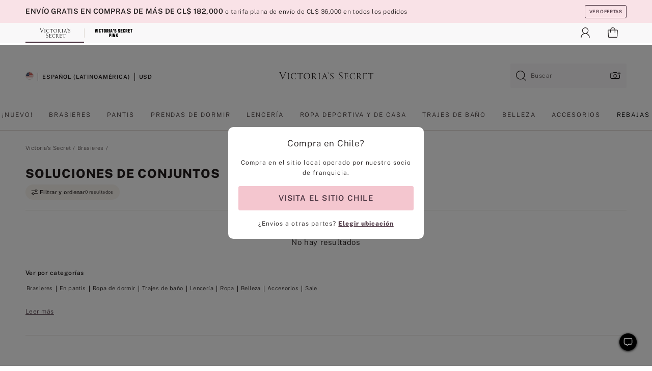

--- FILE ---
content_type: text/html;charset=UTF-8
request_url: https://sp.victoriassecret.com/cl/vs/bras/outfitting-solution?filter=size%3AXS
body_size: 4801
content:
<!DOCTYPE html><html lang="es" class="desktop " data-theme="vs" data-brand="vs" data-basic="true"><head><script id="earlyBootstrap">(()=>{const e=document.cookie,t=e.indexOf("APPTYPE="),a=document.documentElement.classList,s=document.currentScript.dataset;if(t>=0){a.add("is-app");const i=t+8,r=e.slice(i);let n="";r.startsWith("IOSHANDHELD")?(a.add("is-app-ios"),s.appPlatform="ios",n=e.slice(i+12)):r.startsWith("ANDROIDHANDHELD")&&(a.add("is-app-android"),s.appPlatform="android",n=e.slice(i+16)),n.startsWith("VS")?s.appBrand="vs":n.startsWith("PN")&&(s.appBrand="pn"),s.appPlatform&&s.appBrand&&(s.appType=s.appPlatform+"-"+s.appBrand)}if(("true"===new URL(window.location.href).searchParams.get("isNativeShopTabEnabled")||"true"===sessionStorage.getItem("isNativeShopTabEnabled"))&&(document.documentElement.classList.add("is-native-shop-tab-enabled"),sessionStorage.setItem("isNativeShopTabEnabled","true")),performance.getEntriesByType)for(const{serverTiming:e}of performance.getEntriesByType("navigation"))if(e)for(const{name:t,description:a}of e)"ssrStatus"===t?s.ssrStatus=a:"basicStatus"===t?s.basicStatus=a:"renderSource"===t?s.renderSource=a:"peceActive"===t&&(s.peceActive=a)})();</script><meta charSet="utf-8"/><meta name="viewport" id="viewport-settings" content="width=device-width, initial-scale=1, minimum-scale=1"/><meta property="og:type" content="website"/><meta property="og:site_name" content="Victoria&#x27;s Secret"/><meta name="twitter:site" content="@VictoriasSecret"/><meta property="og:image" content="https://www.victoriassecret.com/assets/m4996-VP7Q7JitTV2ecmC3sbUukA/images/default-share.png"/><meta name="twitter:card" content="summary_large_image"/><meta property="og:title" content="SOLUCIONES DE CONJUNTOS – Victoria&#x27;s Secret"/><meta name="description" content="Explora nuestra colección Soluciones de conjuntos - Victoria&#39;s Secret para encontrar tu look ideal. Solo en Victoria&#39;s Secret."/><meta property="og:description" content="Explora nuestra colección Soluciones de conjuntos - Victoria&#39;s Secret para encontrar tu look ideal. Solo en Victoria&#39;s Secret."/><link rel="icon" sizes="48x48" href="https://sp.victoriassecret.com/assets/m4996-VP7Q7JitTV2ecmC3sbUukA/favicon.ico"/><link rel="apple-touch-icon" sizes="180x180" href="https://www.victoriassecret.com/assets/m4996-VP7Q7JitTV2ecmC3sbUukA/images/apple-touch-icon.png"/><link rel="apple-touch-icon" href="https://www.victoriassecret.com/assets/m4996-VP7Q7JitTV2ecmC3sbUukA/images/apple-touch-icon.png"/><link rel="icon" sizes="192x192" href="https://www.victoriassecret.com/assets/m4996-VP7Q7JitTV2ecmC3sbUukA/images/android-chrome-192x192.png"/><meta name="format-detection" content="telephone=no"/> <link rel="alternate" mpdisurl href="https://www.victoriassecret.com/us/vs/bras/outfitting-solution" hrefLang="x-default"/><link rel="alternate" mpdisurl href="https://www.victoriassecret.com/at/vs/bras/outfitting-solution" hrefLang="en-AT"/><link rel="alternate" mpdisurl href="https://www.victoriassecret.com/au/vs/bras/outfitting-solution" hrefLang="en-AU"/><link rel="alternate" mpdisurl href="https://www.victoriassecret.com/be/vs/bras/outfitting-solution" hrefLang="en-BE"/><link rel="alternate" mpdisurl href="https://www.victoriassecret.com/ca/vs/bras/outfitting-solution" hrefLang="en-CA"/><link rel="alternate" mpdisurl href="https://www.victoriassecret.com/ch/vs/bras/outfitting-solution" hrefLang="en-CH"/><link rel="alternate" mpdisurl href="https://www.victoriassecret.com/cz/vs/bras/outfitting-solution" hrefLang="en-CZ"/><link rel="alternate" mpdisurl href="https://www.victoriassecret.com/de/vs/bras/outfitting-solution" hrefLang="en-DE"/><link rel="alternate" mpdisurl href="https://www.victoriassecret.com/fr/vs/bras/outfitting-solution" hrefLang="en-FR"/><link rel="alternate" mpdisurl href="https://www.victoriassecret.com/gr/vs/bras/outfitting-solution" hrefLang="en-GR"/><link rel="alternate" mpdisurl href="https://www.victoriassecret.com/hk/vs/bras/outfitting-solution" hrefLang="en-HK"/><link rel="alternate" mpdisurl href="https://www.victoriassecret.com/in/vs/bras/outfitting-solution" hrefLang="en-IN"/><link rel="alternate" mpdisurl href="https://www.victoriassecret.com/jp/vs/bras/outfitting-solution" hrefLang="en-JP"/><link rel="alternate" mpdisurl href="https://www.victoriassecret.com/kr/vs/bras/outfitting-solution" hrefLang="en-KR"/><link rel="alternate" mpdisurl href="https://www.victoriassecret.com/mx/vs/bras/outfitting-solution" hrefLang="en-MX"/><link rel="alternate" mpdisurl href="https://www.victoriassecret.com/nl/vs/bras/outfitting-solution" hrefLang="en-NL"/><link rel="alternate" mpdisurl href="https://www.victoriassecret.com/no/vs/bras/outfitting-solution" hrefLang="en-NO"/><link rel="alternate" mpdisurl href="https://www.victoriassecret.com/nz/vs/bras/outfitting-solution" hrefLang="en-NZ"/><link rel="alternate" mpdisurl href="https://www.victoriassecret.com/ro/vs/bras/outfitting-solution" hrefLang="en-RO"/><link rel="alternate" mpdisurl href="https://www.victoriassecret.com/se/vs/bras/outfitting-solution" hrefLang="en-SE"/><link rel="alternate" mpdisurl href="https://www.victoriassecret.com/sg/vs/bras/outfitting-solution" hrefLang="en-SG"/><link rel="alternate" mpdisurl href="https://www.victoriassecret.com/sk/vs/bras/outfitting-solution" hrefLang="en-SK"/><link rel="alternate" mpdisurl href="https://www.victoriassecret.com/us/vs/bras/outfitting-solution" hrefLang="en-US"/><link rel="alternate" mpdisurl href="https://fr.victoriassecret.com/be/vs/bras/outfitting-solution" hrefLang="fr-BE"/><link rel="alternate" mpdisurl href="https://fr.victoriassecret.com/bf/vs/bras/outfitting-solution" hrefLang="fr-BF"/><link rel="alternate" mpdisurl href="https://fr.victoriassecret.com/ch/vs/bras/outfitting-solution" hrefLang="fr-CH"/><link rel="alternate" mpdisurl href="https://fr.victoriassecret.com/fr/vs/bras/outfitting-solution" hrefLang="fr-FR"/><link rel="alternate" mpdisurl href="https://frca.victoriassecret.com/ca/vs/bras/outfitting-solution" hrefLang="fr-CA"/><link rel="alternate" mpdisurl href="https://de.victoriassecret.com/at/vs/bras/outfitting-solution" hrefLang="de-AT"/><link rel="alternate" mpdisurl href="https://de.victoriassecret.com/ch/vs/bras/outfitting-solution" hrefLang="de-CH"/><link rel="alternate" mpdisurl href="https://de.victoriassecret.com/de/vs/bras/outfitting-solution" hrefLang="de-DE"/><link rel="alternate" mpdisurl href="https://it.victoriassecret.com/it/vs/bras/outfitting-solution" hrefLang="it-IT"/><link rel="alternate" mpdisurl href="https://ja.victoriassecret.com/jp/vs/bras/outfitting-solution" hrefLang="ja-JP"/><link rel="alternate" mpdisurl href="https://ko.victoriassecret.com/kr/vs/bras/outfitting-solution" hrefLang="ko-KR"/><link rel="alternate" mpdisurl href="https://pl.victoriassecret.com/pl/vs/bras/outfitting-solution" hrefLang="pl-PL"/><link rel="alternate" mpdisurl href="https://es.victoriassecret.com/es/vs/bras/outfitting-solution" hrefLang="es-ES"/><link rel="alternate" mpdisurl href="https://sp.victoriassecret.com/ar/vs/bras/outfitting-solution" hrefLang="es-AR"/><link rel="alternate" mpdisurl href="https://sp.victoriassecret.com/bo/vs/bras/outfitting-solution" hrefLang="es-BO"/><link rel="alternate" mpdisurl href="https://sp.victoriassecret.com/bz/vs/bras/outfitting-solution" hrefLang="es-BZ"/><link rel="alternate" mpdisurl href="https://sp.victoriassecret.com/cl/vs/bras/outfitting-solution" hrefLang="es-CL"/><link rel="alternate" mpdisurl href="https://sp.victoriassecret.com/co/vs/bras/outfitting-solution" hrefLang="es-CO"/><link rel="alternate" mpdisurl href="https://sp.victoriassecret.com/cr/vs/bras/outfitting-solution" hrefLang="es-CR"/><link rel="alternate" mpdisurl href="https://sp.victoriassecret.com/do/vs/bras/outfitting-solution" hrefLang="es-DO"/><link rel="alternate" mpdisurl href="https://sp.victoriassecret.com/ec/vs/bras/outfitting-solution" hrefLang="es-EC"/><link rel="alternate" mpdisurl href="https://sp.victoriassecret.com/gt/vs/bras/outfitting-solution" hrefLang="es-GT"/><link rel="alternate" mpdisurl href="https://sp.victoriassecret.com/hn/vs/bras/outfitting-solution" hrefLang="es-HN"/><link rel="alternate" mpdisurl href="https://sp.victoriassecret.com/mx/vs/bras/outfitting-solution" hrefLang="es-MX"/><link rel="alternate" mpdisurl href="https://sp.victoriassecret.com/ni/vs/bras/outfitting-solution" hrefLang="es-NI"/><link rel="alternate" mpdisurl href="https://sp.victoriassecret.com/pa/vs/bras/outfitting-solution" hrefLang="es-PA"/><link rel="alternate" mpdisurl href="https://sp.victoriassecret.com/pe/vs/bras/outfitting-solution" hrefLang="es-PE"/><link rel="alternate" mpdisurl href="https://sp.victoriassecret.com/py/vs/bras/outfitting-solution" hrefLang="es-PY"/><link rel="alternate" mpdisurl href="https://sp.victoriassecret.com/sv/vs/bras/outfitting-solution" hrefLang="es-SV"/><link rel="alternate" mpdisurl href="https://sp.victoriassecret.com/us/vs/bras/outfitting-solution" hrefLang="es-US"/><link rel="alternate" mpdisurl href="https://sp.victoriassecret.com/uy/vs/bras/outfitting-solution" hrefLang="es-UY"/><link rel="alternate" mpdisurl href="https://sp.victoriassecret.com/ve/vs/bras/outfitting-solution" hrefLang="es-VE"/><link rel="alternate" mpdisurl href="https://nl.victoriassecret.com/nl/vs/bras/outfitting-solution" hrefLang="nl-NL"/><link href="https://sp.victoriassecret.com/assets/m4996-VP7Q7JitTV2ecmC3sbUukA/templates/ssr-collection/desktop/style.css" rel="stylesheet"/><title>SOLUCIONES DE CONJUNTOS – Victoria&#x27;s Secret</title><style data-styled="" data-styled-version="5.3.9">.huVxo{-webkit-animation:fadein 1s ease-in;animation:fadein 1s ease-in;margin:0 auto;}/*!sc*/
@-webkit-keyframes fadein{0%{opacity:0;}50%{opacity:0;}100%{opacity:1;}}/*!sc*/
@keyframes fadein{0%{opacity:0;}50%{opacity:0;}100%{opacity:1;}}/*!sc*/
data-styled.g1492[id="sc-hhncp1-0"]{content:"huVxo,"}/*!sc*/
.hIWGSz{position:absolute;inset:0;display:-webkit-box;display:-webkit-flex;display:-ms-flexbox;display:flex;-webkit-box-pack:center;-webkit-justify-content:center;-ms-flex-pack:center;justify-content:center;-webkit-align-items:center;-webkit-box-align:center;-ms-flex-align:center;align-items:center;}/*!sc*/
data-styled.g1493[id="sc-17pbkyn-0"]{content:"hIWGSz,"}/*!sc*/
.kyFYCC{bottom:-100px;right:0;margin:1rem;-webkit-animation:slidein 750ms ease-out 10s forwards;animation:slidein 750ms ease-out 10s forwards;}/*!sc*/
data-styled.g1494[id="sc-17pbkyn-1"]{content:"kyFYCC,"}/*!sc*/
.jMLnnC{position:absolute;top:0;width:100%;}/*!sc*/
.jMLnnC .fabric-masthead-static-brandbar{width:100%;margin:0;}/*!sc*/
.jMLnnC .fabric-masthead-static-brandbar > .fabric-masthead-static-brandbar-smo-holder{height:40px;background-color:#f9e2e7;}/*!sc*/
.jMLnnC .fabric-masthead-static-brandbar > .fabric-masthead-static-brandbar-container{height:40px;background-color:#f7f7f8;}/*!sc*/
.jMLnnC .fabric-masthead-logo-area{width:100%;-webkit-box-pack:center;-webkit-justify-content:center;-ms-flex-pack:center;justify-content:center;-webkit-justify-content:center;}/*!sc*/
.jMLnnC .fabric-masthead-logo-area.fabric-layout-breakpoints .fabric-static-masthead-logo{-webkit-flex:0 0 275px;-ms-flex:0 0 275px;flex:0 0 275px;height:40px;margin:24px auto 50px;background-color:#f5f5f6;border-radius:3px;}/*!sc*/
.jMLnnC .fabric-masthead-category-nav-item .fabric-masthead-category-nav-link{height:20px;width:90px;background-color:#f5f5f6;padding:0.334rem 0.334rem 0.334rem 4px;display:block;text-transform:uppercase;position:relative;}/*!sc*/
.jMLnnC .fabric-masthead-category-nav-item{margin-right:20px;border-radius:3px;}/*!sc*/
.jMLnnC .fabric-masthead-logo-area{display:-webkit-box;display:-webkit-flex;display:-ms-flexbox;display:flex;height:115px;-webkit-box-pack:justify;-webkit-justify-content:space-between;-ms-flex-pack:justify;justify-content:space-between;-webkit-align-items:center;-webkit-box-align:center;-ms-flex-align:center;align-items:center;}/*!sc*/
.jMLnnC .fabric-masthead-category-nav-menu{width:944px;display:-webkit-box;display:-webkit-flex;display:-ms-flexbox;display:flex;margin:0 auto;-webkit-box-pack:justify;-webkit-justify-content:space-between;-ms-flex-pack:justify;justify-content:space-between;-webkit-align-items:center;-webkit-box-align:center;-ms-flex-align:center;align-items:center;}/*!sc*/
[data-device='desktop'] .sc-d7p3b7-0 .fabric-masthead-category-nav-item{padding-bottom:0.334rem;}/*!sc*/
data-styled.g1495[id="sc-d7p3b7-0"]{content:"jMLnnC,"}/*!sc*/
</style><link rel="preconnect" href="https://sp-api.victoriassecret.com/" crossorigin="use-credentials"/>
<link rel="stylesheet" type="text/css" href="https://sp.victoriassecret.com/custom_CSS/mpCSS.css?mptest17">
</head><body class="fabric vs"><div class="fabric-toast-traffic-control"></div><div class="reactContainer" id="componentContainer" data-hydrate="true"><header class="fabric-masthead-component sc-d7p3b7-0 jMLnnC"><div class="fabric-masthead-static-brandbar"><div class="fabric-masthead-static-brandbar-smo-holder"></div><div class="fabric-masthead-static-brandbar-container"></div></div><div class="fabric-masthead-logo-area fabric-layout-breakpoints"><h1 class="fabric-static-masthead-logo"></h1></div><nav class="fabric-masthead-static-category-nav-component"><ul class="fabric-masthead-category-nav-menu" role="menu"><li class="fabric-masthead-category-nav-item" role="none"><a class="fabric-masthead-category-nav-link"></a></li><li class="fabric-masthead-category-nav-item" role="none"><a class="fabric-masthead-category-nav-link"></a></li><li class="fabric-masthead-category-nav-item" role="none"><a class="fabric-masthead-category-nav-link"></a></li><li class="fabric-masthead-category-nav-item" role="none"><a class="fabric-masthead-category-nav-link"></a></li><li class="fabric-masthead-category-nav-item" role="none"><a class="fabric-masthead-category-nav-link"></a></li><li class="fabric-masthead-category-nav-item" role="none"><a class="fabric-masthead-category-nav-link"></a></li><li class="fabric-masthead-category-nav-item" role="none"><a class="fabric-masthead-category-nav-link"></a></li><li class="fabric-masthead-category-nav-item" role="none"><a class="fabric-masthead-category-nav-link"></a></li><li class="fabric-masthead-category-nav-item" role="none"><a class="fabric-masthead-category-nav-link"></a></li></ul></nav></header><div class="fabric-page-loading"><div class="fabric-page-spinner sc-17pbkyn-0 hIWGSz"><div class="fabric-spinner-element sc-hhncp1-0 huVxo"><div><span class="fabric-hide-a11y-element">Cargando...</span></div><div></div><div></div><div></div><div></div><div></div><div></div><div></div><div></div><div></div><div></div><div></div></div></div><div class="fabric-toast-utility static-site"><div class="toast-container"><strong>La página está tardando en cargar más de lo esperado.</strong></div></div></div></div><div class="fabric-dialog-container"></div><div class="fabric-salesforce-chat-dialog"></div><script id="brastrap-data" type="application/json">{"endpoints":[{"key":"analyticsCore","context":"analytics","version":"v3","path":"global","www":false,"pci":false},{"key":"authStatus","context":"auth","version":"v27","path":"status","method":"POST","prioritized":true,"www":false,"pci":false},{"key":"featureFlags","context":"experience","version":"v4","path":"feature-flags","www":false,"pci":false,"prioritized":true,"timeout":7000,"queryWhitelist":["cm_mmc"]},{"key":"countryList","context":"settings","version":"v3","path":"countries","www":false,"pci":false},{"key":"languageList","context":"settings","version":"v3","path":"languages","www":false,"pci":false},{"key":"dataPrivacyRightsGPCSettings","context":"dataprivacyrights","version":"v7","path":"jwt","www":false,"pci":false},{"key":"zipGating","context":"gatingexperience","version":"v1","path":"sddgating","www":false,"pci":false,"prioritized":true},{"key":"environment","context":"assets","version":"m4996-VP7Q7JitTV2ecmC3sbUukA","path":"settings.json","www":true,"pci":false},{"key":"navigations","context":"navigations","version":"v9","path":"navigations?channel=victorias-secret-desktop-tablet-row&l1=bras","www":false,"pci":false,"queryWhitelist":["cm_mmc"]},{"key":"bagCount","context":"orders","version":"v38","path":"bag/count","www":false,"pci":false,"overrides":{"featureFlags.dimensions[dimension=F302].active=C":{"version":"v39","path":"bag/count"}}},{"key":"breadcrumbs","context":"breadcrumbs","version":"v4","path":"breadcrumbs?collectionId=d54fd8e3-fb2a-4edc-bd6b-9a549db9a049","www":false,"pci":false,"queryWhitelist":["collectionId"]},{"key":"collectionPage","context":"collectionheaders","version":"v9","path":"?collectionId=d54fd8e3-fb2a-4edc-bd6b-9a549db9a049","www":false,"pci":false,"queryWhitelist":["cm_mmc"]},{"key":"collectionEnsembles","context":"stacksensemble","version":"v4","path":"?brand=vs&collectionId=d54fd8e3-fb2a-4edc-bd6b-9a549db9a049","www":false,"pci":false,"queryWhitelist":["cm_mmc","brand","stackId"]},{"key":"collectionFilters","context":"filters","version":"v21","path":"?collectionId=d54fd8e3-fb2a-4edc-bd6b-9a549db9a049&isPersonalized=true","www":false,"pci":false,"queryWhitelist":["filter","storeId","isFilterEnhanced"],"overrides":{"featureFlags.dimensions[dimension=F810].active=C":{"path":"?collectionId=d54fd8e3-fb2a-4edc-bd6b-9a549db9a049&isPersonalized=true&isFilterEnhanced=true"},"featureFlags.dimensions[dimension=F539].active=C":{"version":"v22"},"featureFlags.dimensions[dimension=F539].active=D":{"version":"v23"}}},{"key":"collectionStacks","context":"stacks","version":"v41","path":"?brand=vs&collectionId=d54fd8e3-fb2a-4edc-bd6b-9a549db9a049&orderBy={{orderBy}}&maxSwatches=8&isPersonalized=true&isWishlistEnabled=true&recCues=true","www":false,"pci":false,"queryWhitelist":["cm_mmc","brand","filter","orderBy","stackId","storeId"],"overrides":{"featureFlags.dimensions[dimension=F809].active=C":{"version":"v42"},"featureFlags.dimensions[dimension=F539].active=C":{"version":"v43"},"featureFlags.dimensions[dimension=F539].active=C&&featureFlags.dimensions[dimension=F809].active=C":{"version":"v44"},"featureFlags.dimensions[dimension=F539].active=D":{"version":"v45"},"featureFlags.dimensions[dimension=F539].active=D&&featureFlags.dimensions[dimension=F809].active=C":{"version":"v46"}}},{"key":"brandConfigs","context":"settings","version":"v3","path":"brandconfigs?brand=vs&region=international","www":false,"pci":false,"queryWhitelist":["brand","region"]}],"icons":["/assets/m4996-VP7Q7JitTV2ecmC3sbUukA/react/icon/brand.svg","/assets/m4996-VP7Q7JitTV2ecmC3sbUukA/react/icon/main.svg","/assets/m4996-VP7Q7JitTV2ecmC3sbUukA/react/icon/third-party.svg","/assets/m4996-VP7Q7JitTV2ecmC3sbUukA/react/icon/exclude.svg"],"scripts":[],"settings":{"apiUrl":"https://sp-api.victoriassecret.com","pciApiUrl":"https://api2.victoriassecret.com"}}</script><script id="reactLibrary" src="https://www.victoriassecret.com/assets/m4996-VP7Q7JitTV2ecmC3sbUukA/desktop/react-18.js" defer=""></script><script id="sentryReactSdk" src="https://www.victoriassecret.com/assets/m4996-VP7Q7JitTV2ecmC3sbUukA/desktop/sentry-react-sdk.js" defer=""></script><script id="brastrap" src="https://sp.victoriassecret.com/assets/m4996-VP7Q7JitTV2ecmC3sbUukA/brastrap.js" defer=""></script><!-- mp_trans_schedule_disable_start 149 --><script id="clientProps" type="application/json">{"apiData":{"cmsPage":{"oldPath":"","path":"/vs/bras/outfitting-solution","template":"collection","collectionId":"d54fd8e3-fb2a-4edc-bd6b-9a549db9a049","channel":"victorias-secret-desktop-tablet-row","meta":{"id":"d54fd8e3-fb2a-4edc-bd6b-9a549db9a049","name":"","language":"","title":"SOLUCIONES DE CONJUNTOS","displayOn":"desktop","seoEvergreen":"on","metaTitle":"Outfitting Solutions - Victoria's Secret","metaDescription":"Explora nuestra colección Soluciones de conjuntos - Victoria's Secret para encontrar tu look ideal. Solo en Victoria's Secret.","canonicalUrl":"https://sp.victoriassecret.com/cl/vs/bras/outfitting-solution"},"analytics":{"page_category":"Outfitting Solutions collection","category_id":"BRAS","page_type":"collection","page_category_id":"VS|BRAS|OUTFITTING-SOLUTION","parent_category_id":"VS|BRAS"},"redirect":{}}},"apiResponses":{},"brand":"vs","buildId":"m4996-VP7Q7JitTV2ecmC3sbUukA","category":"bras","cmsPageChannel":"victorias-secret-desktop-tablet-row","countryCode":"cl","deployEnv":{"wwwOrigin":"https://sp.victoriassecret.com/","apiOrigin":"https://sp-api.victoriassecret.com","apiPciOrigin":"https://api2.victoriassecret.com","languageDomainSuffix":".victoriassecret.com","englishDomainPrefix":"www","assetsOrigin":"https://sp.victoriassecret.com/","assetsContext":"/assets","languageDomains":{"de.victoriassecret.com":{"domainCode":"de"},"es.victoriassecret.com":{"domainCode":"es"},"fr.victoriassecret.com":{"domainCode":"fr"},"frca.victoriassecret.com":{"domainCode":"frca"},"it.victoriassecret.com":{"domainCode":"it"},"ja.victoriassecret.com":{"domainCode":"ja"},"ko.victoriassecret.com":{"domainCode":"ko"},"pl.victoriassecret.com":{"domainCode":"pl"},"sp.victoriassecret.com":{"domainCode":"sp"}}},"deviceType":"desktop","deployEnvName":"production","endpoints":[{"key":"analyticsCore","context":"analytics","version":"v3","path":"global","www":false,"pci":false},{"key":"authStatus","context":"auth","version":"v27","path":"status","method":"POST","prioritized":true,"www":false,"pci":false},{"key":"featureFlags","context":"experience","version":"v4","path":"feature-flags","www":false,"pci":false,"prioritized":true,"timeout":7000,"queryWhitelist":["cm_mmc"]},{"key":"countryList","context":"settings","version":"v3","path":"countries","www":false,"pci":false},{"key":"languageList","context":"settings","version":"v3","path":"languages","www":false,"pci":false},{"key":"dataPrivacyRightsGPCSettings","context":"dataprivacyrights","version":"v7","path":"jwt","www":false,"pci":false},{"key":"zipGating","context":"gatingexperience","version":"v1","path":"sddgating","www":false,"pci":false,"prioritized":true},{"key":"environment","context":"assets","version":"m4996-VP7Q7JitTV2ecmC3sbUukA","path":"settings.json","www":true,"pci":false},{"key":"navigations","context":"navigations","version":"v9","path":"navigations?channel=victorias-secret-desktop-tablet-row&l1=bras","www":false,"pci":false,"queryWhitelist":["cm_mmc"]},{"key":"bagCount","context":"orders","version":"v38","path":"bag/count","www":false,"pci":false,"overrides":{"featureFlags.dimensions[dimension=F302].active=C":{"version":"v39","path":"bag/count"}}},{"key":"breadcrumbs","context":"breadcrumbs","version":"v4","path":"breadcrumbs?collectionId=d54fd8e3-fb2a-4edc-bd6b-9a549db9a049","www":false,"pci":false,"queryWhitelist":["collectionId"]},{"key":"collectionPage","context":"collectionheaders","version":"v9","path":"?collectionId=d54fd8e3-fb2a-4edc-bd6b-9a549db9a049","www":false,"pci":false,"queryWhitelist":["cm_mmc"]},{"key":"collectionEnsembles","context":"stacksensemble","version":"v4","path":"?brand=vs&collectionId=d54fd8e3-fb2a-4edc-bd6b-9a549db9a049","www":false,"pci":false,"queryWhitelist":["cm_mmc","brand","stackId"]},{"key":"collectionFilters","context":"filters","version":"v21","path":"?collectionId=d54fd8e3-fb2a-4edc-bd6b-9a549db9a049&isPersonalized=true","www":false,"pci":false,"queryWhitelist":["filter","storeId","isFilterEnhanced"],"overrides":{"featureFlags.dimensions[dimension=F810].active=C":{"path":"?collectionId=d54fd8e3-fb2a-4edc-bd6b-9a549db9a049&isPersonalized=true&isFilterEnhanced=true"},"featureFlags.dimensions[dimension=F539].active=C":{"version":"v22"},"featureFlags.dimensions[dimension=F539].active=D":{"version":"v23"}}},{"key":"collectionStacks","context":"stacks","version":"v41","path":"?brand=vs&collectionId=d54fd8e3-fb2a-4edc-bd6b-9a549db9a049&orderBy={{orderBy}}&maxSwatches=8&isPersonalized=true&isWishlistEnabled=true&recCues=true","www":false,"pci":false,"queryWhitelist":["cm_mmc","brand","filter","orderBy","stackId","storeId"],"overrides":{"featureFlags.dimensions[dimension=F809].active=C":{"version":"v42"},"featureFlags.dimensions[dimension=F539].active=C":{"version":"v43"},"featureFlags.dimensions[dimension=F539].active=C&&featureFlags.dimensions[dimension=F809].active=C":{"version":"v44"},"featureFlags.dimensions[dimension=F539].active=D":{"version":"v45"},"featureFlags.dimensions[dimension=F539].active=D&&featureFlags.dimensions[dimension=F809].active=C":{"version":"v46"}}},{"key":"brandConfigs","context":"settings","version":"v3","path":"brandconfigs?brand=vs&region=international","www":false,"pci":false,"queryWhitelist":["brand","region"]}],"languageCode":"sp","react18Mode":false,"renderType":"basic","sanitizedUrl":"https://sp.victoriassecret.com/cl/vs/bras/outfitting-solution","timestamp":1769027307710,"enableSentry":true}</script><!-- mp_trans_schedule_disable_end 149 --><script src="https://sp.victoriassecret.com/assets/m4996-VP7Q7JitTV2ecmC3sbUukA/desktop/runtime.js" defer=""></script><script src="https://sp.victoriassecret.com/assets/m4996-VP7Q7JitTV2ecmC3sbUukA/desktop/5641.js" defer=""></script><script src="https://sp.victoriassecret.com/assets/m4996-VP7Q7JitTV2ecmC3sbUukA/desktop/573.js" defer=""></script><script src="https://sp.victoriassecret.com/assets/m4996-VP7Q7JitTV2ecmC3sbUukA/desktop/6863.js" defer=""></script><script src="https://sp.victoriassecret.com/assets/m4996-VP7Q7JitTV2ecmC3sbUukA/desktop/9300.js" defer=""></script><script src="https://sp.victoriassecret.com/assets/m4996-VP7Q7JitTV2ecmC3sbUukA/desktop/8776.js" defer=""></script><script src="https://sp.victoriassecret.com/assets/m4996-VP7Q7JitTV2ecmC3sbUukA/desktop/1440.js" defer=""></script><script src="https://sp.victoriassecret.com/assets/m4996-VP7Q7JitTV2ecmC3sbUukA/desktop/5801.js" defer=""></script><script src="https://sp.victoriassecret.com/assets/m4996-VP7Q7JitTV2ecmC3sbUukA/desktop/2316.js" defer=""></script><script src="https://sp.victoriassecret.com/assets/m4996-VP7Q7JitTV2ecmC3sbUukA/desktop/685.js" defer=""></script><script src="https://sp.victoriassecret.com/assets/m4996-VP7Q7JitTV2ecmC3sbUukA/desktop/6817.js" defer=""></script><script src="https://sp.victoriassecret.com/assets/m4996-VP7Q7JitTV2ecmC3sbUukA/desktop/420.js" defer=""></script><script src="https://sp.victoriassecret.com/assets/m4996-VP7Q7JitTV2ecmC3sbUukA/desktop/1405.js" defer=""></script><script src="https://sp.victoriassecret.com/assets/m4996-VP7Q7JitTV2ecmC3sbUukA/templates/ssr-collection/desktop/index.js" defer=""></script></body>
<!-- MP Google Tag Manager -->
<script nonce="mpgtmdply">(function(w,d,s,l,i){w[l]=w[l]||[];w[l].push({'gtm.start':
new Date().getTime(),event:'gtm.js'});var f=d.getElementsByTagName(s)[0],
j=d.createElement(s),dl=l!='dataLayer'?'&l='+l:'';j.async=true;j.src=
'https://www.googletagmanager.com/gtm.js?id='+i+dl;f.parentNode.insertBefore(j,f);
})(window,document,'script','mpDataLayer','GTM-NKJ73QTQ');</script>
<!-- End Google Tag Manager -->

<!-- MP Google Tag Manager (noscript) -->
<noscript><iframe src="https://www.googletagmanager.com/ns.html?id=GTM-NKJ73QTQ"
height="0" width="0" style="display:none;visibility:hidden"></iframe></noscript>
<!-- End Google Tag Manager (noscript) -->

<!--Processed by MotionPoint's TransMotion (r) translation engine v22.36.0 12/23/2025. Copyright© 2003-2026 MotionPoint Corporation. All Rights Reserved. This product is protected under one or more of the following US patents: 7584216, 7580960, 7627479, 7627817, 7996417, 8065294. Other patents pending.--></html>

--- FILE ---
content_type: text/css;charset=UTF-8
request_url: https://sp.victoriassecret.com/custom_CSS/mpCSS.css?mptest17
body_size: 7495
content:
/* dateUpdated 10.16.2025 */
/* ES NEW FID: 187622      OLD FID 936062   T*/

/* 10/11/19 - Ticket #866773 */
.fabric .fabric-add-to-bag-overlay-attribute-label {
  width: 58px !important;
}

/* 10/11/19 - Ticket #861454.18 */
.fabric-cms-component-list
  .fabric-itc.fabric-itc-editorial.fabric-vs1-feature-theme
  .fabric-itc-content-region-text-field-4 {
  /*font-size: 1.8em!important;*/
}

/* 10/11/19 - Ticket #861454.28 */
.fabric-gift-card-landing-template
  .fabric-cms-component-list
  .fabric-image-text-cms-component
  .fabric-itc-content-region
  .gift-card-ctas {
  margin: 0 4px !important;
  padding: 0.5rem 0.4rem !important;
  font-size: 16px !important;
  letter-spacing: 0.1em !important;
}

/* 10/13/19 - Ticket #861454.12 */
.fabric .fabric-sort-component {
  width: 228px !important;
}

/* 1/13/20 - Ticket #877996 || Disabled - Ticket #891224.26
  #fabric-read-a-review {
  display: none!important;
  }*/

/* 5/8/20 - Ticket #891224.9 REMOVE10.29.2024*/
/* ul.fabric-footer-component-menu button[class*=-button-element].fabric-footer-component-hover {
	display: none;
  }
  
  body.fabric span.fabric-live-chat-link button.fabric-live-chat-component-square-button {
	display: none;
  }
  
  ul#masthead-utility-nav-tab-help>li:nth-child(2) {
	display: none;
  }
  
  div#fabric-accordion-utility-body-accordionItem1>ul>li:nth-child(2)>button {
	display: none;
  }
  
  div>footer.fabric-footer-component>div.fabric-footer-component-utility>button:nth-child(2) {
	display: none;
  } */

/* 5/22/20 - Ticket #891224.32*/

footer.fabric-checkout-bag-drawer-footer
  div.checkout-footer-help
  button.fabric-primary-button-element {
  display: none;
}

/* 5/22/20 - Ticket #8891224.29*/

button#shipping-method-billing-address-modal-button > svg {
  position: relative;
  left: 111px;
  top: -17px;
}

/* 5/26/20 - Ticket #891224.40 Live chat test.victoriassecret.com/ REMOVE10.29.2024*/
/* div#fabric-accordion-utility-body-accordionItem13>ul>li:nth-child(2)>button {
	display: none;
  } */

/* 5/27/20 - Ticket #891224.39 */
.fabric-ratings-and-reviews-component-overview-write-a-review,
.fabric-write-a-review-button,
div.fabric-ratings-and-reviews-component-summary
  > .fabric-h3-typography-element,
div.fabric-ratings-and-reviews-component-summary > p:nth-child(11) {
  display: none !important;
}

/* 5/28/20 - Ticket ##891224.47*/
section#af284588-6332-44a7-9a74-f80cbb214d55
  > div.fabric-itc-content-region
  > div.fabric-itc-content-region-text-field-6 {
  font-size: 0.78015em;
}

section#af284588-6332-44a7-9a74-f80cbb214d55
  > div.fabric-itc-content-region
  > div.fabric-itc-content-region-text-field-3 {
  font-size: 2.7215em;
}

section#af284588-6332-44a7-9a74-f80cbb214d55
  > div.fabric-itc-content-region
  > div.fabric-itc-content-region-text-field-6,
section#af284588-6332-44a7-9a74-f80cbb214d55
  > div.fabric-itc-content-region
  > div.fabric-itc-content-region-text-field-3,
section#af284588-6332-44a7-9a74-f80cbb214d55
  > div.fabric-itc-content-region
  > div.fabric-itc-content-region-cta
  > div
  > a
  > span.fabric-itc-cta-display
  > span
  > svg {
  position: relative;
  left: -55px;
}

/*#891224.57//06.05.20//*/

html.cheetahmail.fabric.desktop.yui3-js-enabled
  nav#nav-primary
  ul.menu.primary.fab-primary-nav
  > li
  > span
  > a {
  font-size: 9px !important;
  letter-spacing: 0.1em;
}

form div.rn_SearchInput button[type="submit"][id*="rn_SimpleSearch"] span {
  font-size: 14px;
}

/*#891224.60//06.05.20//*/

div.rn_MainColumn
  div.rn_TwoColumn
  div.rn_Home
  div.rn_BrowseProductCategoryList.rn_ProductCategoryList
  div.rn_HierList
  h3[id*="rn_ProductHeader"]
  a
  span.rn_ProductHeader {
  letter-spacing: 0;
  font-size: 11px;
}

/*#897199.1//06.08.20//*/

#\318422aa7-b010-4149-ae6c-8790c22dc0a1
  > div.fabric-itc-content-region
  > div.fabric-itc-content-region-text-field-3 {
  font-size: 3.88em;
}

#b4bf1b71-5da8-42d1-8fad-2332a003ce1d
  > div.fabric-itc-content-region
  > div.fabric-itc-content-region-text-field-3 {
  font-size: 3.88em;
}

/*#891224.62//06.08.20//live chat custome care REMOVE10.29.2024*/

/* a#rn_ConditionalChatLink_6_DefaultLink {
	display: none;
  }
  
  a#fab-footerLiveChat {
	display: none;
  }
  
  button#livechat {
	display: none;
  } */

/*#891224.63//06.09.20//*/

a[href="/es/vs/sleepwear"].fabric-link-element.fabric-h5-typography-element.fabric-masthead-category-nav-link {
  white-space: nowrap;
}

a[href="/es/vs/sale"].fabric-link-element.fabric-h5-typography-element.fabric-masthead-category-nav-link {
  white-space: nowrap;
}

/*  #897441 | 06.09.20  */

.fabric.pink
  .fabric-masthead-category-nav-item
  .fabric-masthead-category-nav-link {
  font-size: 17px;
  letter-spacing: 0.05em;
}

/* 891224.20 | 06.10.20 */

img
  + div.fabric-purchasable-product-component-box-selectors-tooltip
  > p:nth-child(2) {
  line-height: 1.4 !important;
  margin-bottom: 6px;
  font-size: 11px !important;
}

/* 891224.77 | 06.15.20 */

li > h2 > a[href*="shop-all"],
ul > li > a[href*="bra-offer"] {
  white-space: nowrap;
}

/* 899751 | 06.25.20 */

section
  > a[href="/es/pink/tops-and-bottoms/everyday-lounge"]
  + div.fabric-itc-media-region
  + div.fabric-itc-content-region
  > div.fabric-itc-content-region-text-field-3 {
  line-height: 1 !important;
}

/* 900491 | 07.01.20 */

section.fabric-cms-component-item.fabric-image-text-cms-component.fabric-itc.fabric-itc-editorial.fabric-itc-content-region-width-full.fabric-vs1-feature-theme.fabric-itc-content-region-position-inner-center-center.fabric-itc-intramargins-regular.fabric-cms-component-margin-right-none.fabric-cms-component-margin-bottom-none
  div.fabric-itc-content-region
  div.fabric-itc-content-region-text-field-4[style="color:#000000;"] {
  font-size: 2.4em;
}

html[data-brand="pink"] nav.fabric-masthead-category-nav-component > ul {
  width: 100%;
  max-width: 980px;
}

html[data-brand="pink"] nav.fabric-masthead-category-nav-component > ul > li a {
  width: auto !important;
  min-width: auto !important;
}

html[data-brand="pink"]
  nav.fabric-masthead-category-nav-component
  > ul
  > li
  > a {
  letter-spacing: 0.04em !important;
  font-size: 18px !important;
  padding-left: 3px !important;
  padding-right: 3px !important;
}

/* 906097 | 08.12.20 */

a[href*="/pink/tops-and-bottoms/everyday-lounge"]
  + div.fabric-itc-media-region
  + div.fabric-itc-content-region {
  /*width: 42% !important;*/
}

html:not(.mobile)
  section
  > a[href*="/vs/loungewear/leggings"]
  + div.fabric-itc-media-region
  + div.fabric-itc-content-region {
  width: 41% !important;
  padding-right: 0 !important;
  margin-right: -2% !important;
}

/* 906638 | 08.17.20 */

a[href*="/vs/accessories/sunglasses-offer"]
  + div.fabric-itc-media-region
  + div.fabric-itc-content-region
  br {
  display: none;
}

a[href*="/vs/accessories/sunglasses-offer"]
  + div.fabric-itc-media-region
  + div.fabric-itc-content-region
  div.fabric-itc-content-region-text-field-4 {
  font-size: 1.9em !important;
}

/* 907112 | 08.19.20 */

a[href*="/vs/panties/styles-specials"]
  + div.fabric-itc-media-region
  + div.fabric-itc-content-region
  div.fabric-itc-content-region-text-field-3 {
  font-size: 5em !important;
}

a[href*="/vs/panties/styles-specials"]
  + div.fabric-itc-media-region
  + div.fabric-itc-content-region
  div.fabric-itc-content-region-text-field-4 {
  font-size: 2.8em !important;
}

/* 910359.1 | 09.16.20 */

html.desktop
  a[href*="/vs/sport/sport-bra-types"]
  ~ div.fabric-itc-content-region {
  width: 42% !important;
  margin-right: -2% !important;
}

/* 910742 | 09.17.20 */

/* .fabric-cms-component-list .fabric-itc.fabric-itc-editorial.fabric-vs2-promo-theme .fabric-itc-content-region-text-field-3 {
	font-size: 4.4em;
  } */

/* 911812 | 09.25.20 */

html.mobile
  a[href*="/vs/panties/styles-special"]
  + div.fabric-itc-media-region
  + div.fabric-itc-content-region
  div.fabric-itc-content-region-text-field-3 {
  font-size: 12vw;
}

/*#913105.11 | 10.28.20 | customization - remove chat REMOVE10.29.2024*/
/* button.fabric-chat-dialog-button.fabric-primary-black-button-element {
	display: none;
  } */

/*#915811 | 10.30.20 | customization - remove chat REMOVE10.29.2024*/
/* body>div.themeLayoutStarterWrapper.isHeroUnderHeader-true.isHeaderPinned-false.siteforceThemeLayoutStarter>div.body.isPageWidthFixed-true>div>div.slds-col--padded.contentRegion.comm-layout-column>div>div:nth-child(3)>div>div>ul>li:nth-child(2) {
	display: none;
  }
  
  body>div.themeLayoutStarterWrapper.isHeroUnderHeader-true.isHeaderPinned-false.siteforceThemeLayoutStarter>div.body.isPageWidthFixed-true>div>div.slds-col--padded.contentRegion.comm-layout-column>div>div:nth-child(3)>div>div>ul>li:nth-child(3) {
	display: none;
  }
  
  body>div.fabric-main-container>footer>ul:nth-child(1)>li:nth-child(1)>ul>li:nth-child(2)>button {
	display: none;
  }
  
  body>div.fabric-main-container>main>div.fabric-chatbot-component>button {
	display: none;
  }
  
  body>div.themeLayoutStarterWrapper.isHeroUnderHeader-false.isHeaderPinned-false.siteforceThemeLayoutStarter>div.body.isPageWidthFixed-true>div>div.slds-col--padded.comm-content-footer.comm-layout-column>div>div>div>div>ul>li:nth-child(2) {
	display: none;
  }
  
  button.slds-button.slds-button_neutral.chatDesign.transFormUp {
	display: none;
  }
  
  #fab-page-footer>div>div>div:nth-child(2)>div>div:nth-child(1) {
	display: none;
  } */

/*#915827.2 | 11.06.20 | customization - remove chat REMOVE10.29.2024*/
/* body.fabric .fabric-footer-component .fabric-chatbot-accordion .fabric-accordion-utility-item-body .fabric-live-chat-link {
	display: none;
  } */

/*#915827.3 | 11.12.20 | customization - remove chat REMOVE10.29.2024*/
/* body>div.themeLayoutStarterWrapper.isHeroUnderHeader-false.isHeaderPinned-false.siteforceThemeLayoutStarter>div.body.isPageWidthFixed-true>div>div.slds-col--padded.comm-content-footer.comm-layout-column>div>div>div>div>ul>li:nth-child(3)>button {
	display: none;
  }
  
  #fab-page-footer>div>div>div:nth-child(2)>div>div:nth-child(1)>div:nth-child(1)>a {
	display: none;
  }
  
  button.fabric-chat-dialog-button.fabric-chatbot-component-text-button {
	display: none;
  
  } */

/* 918323 | 11.19.2020 Chat Removal  REMOVE10.29.2024*/
/* button.fabric-chat-dialog-button {
	display: none !important;
  }
  
  button.fabric-chatbot-link-component {
	display: none !important;
  } */

/* 918323 | 11.20.2020 Chat Removal REMOVE10.29.2024*/
/* .fabric .fabric-chatbot-component-search-results {
	display: none;
  }
  
  button.fabric-plain-underline-button-element.fabric-underwire-chatbot-component {
	display: none;
  }
  
  .fabric-chatbot-component-search-results+.fabric-icon-element {
	display: none
  } */

/*force all chatbot-component css REMOVE10.29.2024*/
/* [class$="chatbot-component"] {
	display: none;
  } */

/* End customization - remove chat*/

/* 919126.19 | 11.22.2020 */
@media (max-width: 520px) {
  #\35 270901c-60b8-49f8-90ef-5f17efa136ce > div > div {
    font-size: 1.7em;
  }
}

/* 919126.23 | 11.22.2020 */
@media (max-width: 520px) {
  span.no-code {
    letter-spacing: 0.05rem;
  }
}

/* 919718 | 12.01.20 */

/* html.mobile a[href*="/vs/newarrivals/shop-collection"] ~ div.fabric-itc-content-region div.fabric-itc-content-region-text-field-3{
  font-size: 3em !important;
  } */

/* 924358 | 01.14.21 */

html.desktop body.fabric.vs nav.fabric-masthead-category-nav-component li a {
  font-size: 11px;
  padding: 0.5rem 0.2rem !important;
}

html.desktop body.fabric.vs nav.fabric-masthead-category-nav-component ul {
  width: 100%;
  max-width: 1200px;
}

html.desktop
  body.fabric.beauty
  nav.fabric-masthead-category-nav-component
  li
  a {
  font-size: 11px;
  padding: 0.5rem 0.2rem !important;
}

html.desktop body.fabric.beauty nav.fabric-masthead-category-nav-component ul {
  width: 100%;
  max-width: 1175px;
}

/* 932078 | 03.25.21 */
@media only screen and (min-width: 1280px) and (max-width: 9000px) {
  body
    > div.fabric-main-container.vs
    > main
    > div.fabric-cms-component-list-main.fabric-cms-component-list
    > div:nth-child(6)
    > div.fabric-itc-content-region {
    margin: 3px 2.5vw;
  }
}

/* 936006 | 4.26.21 
  div#vs-dash-carousel > div.ls-slider-widget-container > div.ls-slider-container > div.slick-list > div.slick-track{
	width: 1920px !important;
  }*/

/* 944330 | 07.06.2021 */
@media only screen and (min-width: 1280px) and (max-width: 9000px) {
  div.fabric-cms-component-list-main.fabric-cms-component-list
    > div:nth-child(16)
    > div.fabric-itc-content-region
    > div.fabric-itc-content-region-text-field-4 {
    font-size: 3.65rem;
  }
}

/* 944876 | 07.14.2021 */
@media only screen and (min-width: 1280px) and (max-width: 9000px) {
  main
    > div.fabric-cms-component-list-main.fabric-cms-component-list
    > div:nth-child(15).fabric-cms-component-item.fabric-vs2-promo-theme {
    top: 10px;
  }
}

/* 928873.22 | 08.06.21 */
@media only screen and (min-width: 1280px) and (max-width: 9000px) {
  div.fabric-main-container.pink
    > main
    > div.fabric-cms-component-list-main.fabric-cms-component-list
    > div.fabric-cms-component-item.fabric-vs1-feature-theme
    > div.fabric-itc-content-region
    > div.fabric-itc-content-region-text-field-4 {
    font-size: 50px;
  }
  div.fabric-main-container.pink
    > main
    > div.fabric-cms-component-list-main.fabric-cms-component-list
    > div.fabric-cms-component-item.fabric-vs1-feature-theme
    > div.fabric-itc-content-region
    > div.fabric-itc-content-region-text-field-6 {
    font-size: 15px;
  }
}

/* 952428 | 09.22.21 */

div.fabric-drawer-utility-content div.fabric-country-confirmation-buttons {
  width: calc(3.334rem * 10.8) !important;
}

div.fabric-drawer-utility-content
  div.fabric-country-confirmation-buttons
  button {
  min-width: 200px;
}

/* 963046 | 12.15.21 */
div.fabric-cms-component-list-main.fabric-cms-component-list
  div.fabric-cms-component-item
  > a[href*="/loungewear/shop-all"]
  ~ div.fabric-itc-content-region
  div.fabric-itc-content-region-text-field-4,
div.fabric-cms-component-list-main.fabric-cms-component-list
  div.fabric-cms-component-item
  > a[href*="/loungewear/special-offer"]
  ~ div.fabric-itc-content-region
  div.fabric-itc-content-region-text-field-4,
div.fabric-cms-component-list-main.fabric-cms-component-list
  div.fabric-cms-component-item
  > a[href*="/panties/styles-special"]
  ~ div.fabric-itc-content-region
  div.fabric-itc-content-region-text-field-4 {
  padding-top: 3rem;
}

div.fabric-cms-component-list-main.fabric-cms-component-list
  div.fabric-cms-component-item
  > a[href*="/flannel-offer"]
  ~ div.fabric-itc-content-region
  div.fabric-itc-content-region-text-field-4,
div.fabric-cms-component-list-main.fabric-cms-component-list
  div.fabric-cms-component-item
  > a[href*="/offer"]
  ~ div.fabric-itc-content-region
  div.fabric-itc-content-region-text-field-4 {
  letter-spacing: -0.01em !important;
  line-height: 0.9 !important;
}

/* 970414 | 2.4.22 */

li.chatMargin button.slds-button.slds-button_neutral.chatDesign {
  min-width: 220px;
}

li.centerAlign.slds-m-top_large.slds-m-bottom_xx-large
  button.slds-button.slds-button_neutral.slds-button_stretch.viewAll.centerAlign {
  min-width: 410px;
}

/* 928873.52 | 02.08.21 */
body
  > div.fabric-main-container.pink
  > header
  > nav.react-masthead-category-nav.react-masthead-floater
  > ul,
body
  > div.fabric-main-container.beauty
  > header
  > nav.react-masthead-category-nav.react-masthead-floater
  > ul,
body
  > div.fabric-main-container.vs
  > header
  > nav.react-masthead-category-nav.react-masthead-floater
  > ul {
  width: 1400px;
}

/* 928873.58 | 02.16.21 */
body
  > div.themeLayoutStarterWrapper.isHeroUnderHeader-true.isHeaderPinned-false.siteforceThemeLayoutStarter
  > div.body.isPageWidthFixed-true
  > div
  > div.slds-col--padded.contentRegion.comm-layout-column
  > div
  > div:nth-child(4)
  > div
  > div
  > ul
  > li:nth-child(3) {
  display: none;
}

/* 974743 | 3.21.22 */

nav li.prism-dropdown-menu li a[href*="/vs/bras/shop-all-bras"],
nav li.prism-dropdown-menu li a[href*="/vs/bras/perfect-pair"],
nav li.prism-dropdown-menu li a[href*="/vs/bras/bra-education"],
nav li.prism-dropdown-menu li a[href*="vs/bras/breast-shape-bra-fit"] {
  white-space: normal !important;
}

/* 983523 | 5.16.22 */

div.fabric-image-text-cms-component.fabric-cms-component-item
  > button#feature-map-modal-1 {
  width: inherit !important;
  height: 100% !important;
  position: absolute !important;
  display: block !important;
  top: 0 !important;
  left: 0 !important;
}

/* 988596 | 6.28.2022 | Chat Removal REMOVE10.29.2024*/
/* .chat-button-visibility-hidden{
	display:none!important;
  } */

/* 928873.75 | 07.13.22 */
@media only screen and (min-width: 320px) and (max-width: 767px) {
  body
    > div.fabric-main-container.vs
    > main
    > div.react.react-cms-component-list
    > div
    > div.sc-hxaKgE.fabric-image-text-cms-component.fabric-cms-component-item.fabric-itc.fabric-itc-editorial.fabric-itc-content-region-width-full.fabric-vs2-promo-theme
    > div.sc-eVmaja.fabric-itc-content-region
    > div.fabric-itc-content-region-text-field-5 {
    font-size: 28px;
  }
}

/* 992693.1 | 08.04.22 */
@media only screen and (min-width: 320px) and (max-width: 767px) {
  body
    > div.fabric-dialog-container
    > div
    > div
    > div
    > article
    > div
    > div
    > div
    > header
    > div.fabric-group-button-element
    > button {
    min-width: 90px;
  }
}

/* 994888.10 | 09.26.22 */
@media only screen and (min-width: 1280px) and (max-width: 9000px) {
  body
    > div.fabric-main-container.vs
    > main
    > div.react.quiz
    > div
    > div
    > div.sc-furvIG.prism-layout-flex.prism-layout
    > div
    > div
    > div.sc-furvIG.prism-layout-flex.prism-layout {
    min-width: 450px;
  }
}

/* 1000814.40 | 12.12.22 (ES)*/
@media only screen and (min-width: 768px) and (max-width: 9000px) {
  body
    > div.fabric-main-container.pink
    > main
    > div.fabric-cms-component-list-main.fabric-cms-component-list
    > div
    > div.fabric-itc-content-region {
    padding-left: 5rem;
  }
}

/*  #1000814.38 | 12.12.22 */
@media only screen and (min-width: 1280px) and (max-width: 9000px) {
  body
    > div.fabric-main-container.pink
    > main
    > div
    > div.sc-uWBKu.dEWKFy.react-cms-component-list
    > div:nth-child(1)
    > div.sc-kdndll.fabric-itc-content-region {
    width: 105px;
  }
}

/*  #1010778 | 02.06.22 */
div svg[aria-label="top gift vs"] {
  background: url("/images/vsweb/mp-badges/top-gift-vs.png") no-repeat;
  background-size: 85%;
  background-position: right bottom;
}
svg[aria-label="top gift vs"] path,
svg[aria-label="top gift vs"] circle,
svg[aria-label="top gift vs"] use {
  display: none;
}

/*  #1000814.51 | 02.06.22 */
div svg[aria-label="top gift pink"] {
  background: url("/images/vsweb/mp-badges/top-gift-pink.png") no-repeat;
  background-size: 85%;
  background-position: right bottom;
}
svg[aria-label="top gift pink"] path,
svg[aria-label="top gift pink"] use {
  display: none;
}

/*  #1000814.51 | 03.12.25 */
div svg[aria-label="limited edition pink"] {
  background: url("/images/vsweb/mp-badges/limited-edition-pink.png") no-repeat;
  background-size: 100%;
  background-position: right bottom;
}
svg[aria-label="limited edition pink"] path,
svg[aria-label="limited edition pink"] use {
  display: none;
}

/* 1000814.65 | 3.1.2023 */
@media only screen and (min-width: 1280px) and (max-width: 9000px) {
  div.content-itc:has(img[src*="/03-022323-INTL-Panty-5for.jpg"])
    > div:nth-child(2)
    > div
    > p.headerOne {
    white-space: nowrap !important;
  }
}

/* 1000814.82 | 3.16.2023 */
@media only screen and (min-width: 1280px) and (max-width: 9000px) {
  .ratings-and-reviews-summary
    div[data-testid="StarRatingSummaryChart"]
    > div[data-testid="RatingSummaryChart"] {
    width: 345px !important;
  }
}

/* 1000814.80 | 3.17.2023 */
div[data-testid="ProductCardShortDescription"] > span:first-child {
  text-transform: unset !important;
}

/* 1000814.115 | 3.29.2023 */
@media (min-width: 1280px) {
  div.prism-layout-grid:has(
      div > picture > img[src$="02-033023-intl-PINK-MSS-LP-banners.jpg"]
    )
    > div:last-child,
  div.prism-layout-grid:has(
      div
        > picture
        > img[src$="03-032823-intl-PINK-Underwear_UnderwearPack.jpg"]
    )
    > div:last-child {
    width: max-content !important;
    max-width: inherit;
    justify-self: center;
  }
}

/* 1000814.122 | 3.29.2023 */
@media (min-width: 1280px) {
  div.prism-layout-grid:has(
      div > picture > img[src$="02-09-033023-INTL-LPs-MSS-banner.jpg"]
    )
    > div:last-child {
    width: max-content !important;
    max-width: inherit;
    justify-self: center;
  }
}

/* 1000814.128 | 3.30.2023 */
@media (min-width: 1280px) {
  div:has(img[src$="08-030823-intl-Acc-neutral.jpg"])
    > div:nth-child(2)
    > div
    > p.prism-typography.punchline {
    font-size: clamp(7ch, (8vw + 1rem) - 0ch, 11.945ch) !important;
  }
}

/* 1000814.132 | 3.30.2023 */
/* @media (min-width:1280px){
	.fabric-cms-component-list .fabric-itc.fabric-itc-editorial.fabric-pink2-promo-theme .fabric-itc-content-region-text-field-4 {
	  width: max-content !important;
	  max-width: inherit;
	  justify-self: center;
	}
  } */

/* 1000814.143 | 4.4.2023 */
@media only screen and (min-width: 1280px) and (max-width: 9000px) {
  .fabric-main-container.pink
    .fabric-cms-component-list
    .fabric-itc.fabric-itc-editorial.fabric-pink1-feature-theme
    .fabric-itc-content-region-text-field-4 {
    font-size: 1.6em;
  }
}

/* 1000814.166 | 4.4.2023 */
@media only screen and (min-width: 320px) and (max-width: 767px) {
  [id*="visual-nav-"] > div.fabric-itc-content-region {
    font-size: 3.1vw !important;
  }
}

/* 1000814.179 | 4.19.2023 */
.desktop
  .fabric-cms-component-list
  .fabric-offer-cms-component
  .fabric-itc-offer-component-codes
  .sign-in-account-perz {
  height: 48px !important;
  max-width: 180px;
}

/* 1000814.191 | 4.19.2023 */
.fabric-cms-component-list
  .fabric-itc.fabric-itc-editorial.fabric-pink2-promo-theme
  .fabric-itc-content-region-text-field-6
  > span {
  max-width: 1180px;
  display: inline-block;
}

/* 1029558.2 | 5.11.2023 */
#learnMoreButton,
button[data-testid="learn-more-button"] {
  width: max-content !important;
}

/* 1032390.5 | 5.24.2023 */
@media only screen and (min-width: 1028px) and (max-width: 9000px) {
  reach-portal
    > div:nth-child(3)
    > div
    > section
    > div:nth-child(4)
    > div[aria-labelledby*="vs-dialog-header-react-aria"] {
    max-width: 960px !important;
  }
  #tabs-tabpanel2
    > div:nth-child(6)
    > div
    > div
    > table
    > thead
    > tr
    > th:nth-child(3) {
    white-space: normal;
  }
}

/* 1035858.17 | 6.7.2023 */
body
  > div.fabric-main-container.vs
  > header
  > nav.react-masthead-brandbar
  > div.react-masthead-brandbar-container
  > ul
  > li:nth-child(1)
  > ul {
  min-width: 173px;
}

/* 1042093.26 | 7.6.2023 */
.fabric-main-container.vs
  > header
  > nav.react-masthead-category-nav
  > ul
  > li:nth-child(2)
  > ul {
  padding: 2rem calc(1.676rem) !important;
}
.fabric-main-container.vs
  > header
  > nav.react-masthead-category-nav
  > ul
  > li:nth-child(2)
  > ul
  > div {
  padding: 0.334rem 1rem 0px !important;
}
/* 1043137 | 7.10.2023 */
/* 1042093.28 | 7.7.2023 */
@media only screen and (min-width: 320px) and (max-width: 767px) {
  [data-id="f007d31e-f7b7-4a12-b8dc-ecb9277150b9"] {
    min-height: 45em;
  }
  [data-id="f089fc44-b81f-42a7-88c8-ba74ce32b240"] {
    min-height: 40em;
  }
}

/* 1043067.7 | 7.11.2023 */
.mobile.mobile.mobile.mobile .instagramWrapper__header {
  padding-left: 0px !important;
}

/* 1043067.9 | 7.11.2023 */
body
  > div.fabric-dialog-container
  > div
  > div
  > div
  > article
  > div
  > div
  > div
  > div
  > div:nth-child(17)
  > div
  > div
  > section.fabric-itc-offer-component-content-region.text-below-image
  > span
  > div
  > div {
  font-size: 13px !important;
}

/* 1043067.6 | 7.11.2023 */
@media screen and (max-width: 639px) {
  .gnvSGf.fabric-itc.fabric-itc-editorial,
  .cYgTGh.fabric-itc.fabric-itc-editorial {
    /* font-size: 3.82vw !important; */
  }
}
/* 1043067.1 | 7.11.2023 */
.desktop
  .fabric-cms-component-list
  .fabric-offer-cms-component
  .fabric-pink-theme-offer-component
  .fabric-itc-offer-text-field-4,
.desktop
  .fabric-cms-component-list
  .fabric-offer-cms-component
  .fabric-pink-theme-offer-component
  .text-below-image
  .fabric-itc-offer-text-field-4 {
  margin: 0 -20px 0 -20px !important;
}

/* 1044776.3 | 7.18.2023 */
.fabric-cms-component-list
  .fabric-itc.fabric-itc-editorial[class*="fabric-itc-content-region-position-inner-"]
  .fabric-itc-media-region {
  max-width: 100%;
}
/* 1044776.6 | 7.18.2023 */
@media only screen and (min-width: 320px) and (max-width: 767px) {
  .mobile
    .fabric-cms-component-list
    .fabric-offer-cms-component:nth-child(7)
    .fabric-itc-offer-component-cta
    div {
    margin-bottom: 24px;
  }
  .mobile
    .fabric-cms-component-list
    .fabric-offer-cms-component
    .fabric-itc-offer-component
    .fabric-tooltip-utility-content {
    max-width: 125px;
    line-height: 12px;
  }
}

/* 1046602.3 | 7.25.2023 */
@media only screen and (min-width: 320px) and (max-width: 767px) {
  [data-testid="ProductCardItemLevelCallouts"] table {
    min-width: 170px;
  }
  [data-testid="ProductCardItemLevelCallouts"] table tbody td {
    white-space: normal !important;
  }
}

/* 1032390.5 | 8.3.2023 */
@media only screen and (min-width: 1028px) {
  div[data-testid="SizeAndFit-size-guide-chart"] table th:not(:last-of-type) {
    width: 29%;
  }
}

/* 1051160.1 | 8.10.2023 */
div[data-testid="PrimaryProduct"]
  div[data-testid="ProductInfo"]
  span[data-testid="ProductInfo-shortDescription2"] {
  white-space: normal !important;
}

/* 1054818.15 | 8.24.2023 */
.fabric-bundling-template
  .fabric-cms-component-list
  .fabric-itc.fabric-itc-editorial.fabric-pink1-feature-theme
  .fabric-itc-content-region-text-field-4 {
  font-size: 1.85em;
}

/* 706750.137 | 8.25.2023 */
@media only screen and (min-width: 1280px) and (max-width: 9000px) {
  div.profile-nav
    react-loyalty-summary
    a[href="#vsccLinkApply"]
    > div:nth-child(1)
    > p {
    max-width: 199px;
  }
  div.profile-content
    react-loyalty-dashboard
    section.loyalty-tier-progress
    a[href="/credit-card#vsccApply"] {
    min-width: max-content;
    padding: 0 12px;
  }
}

/* 706750.137 | 8.28.2023 */
@media only screen and (min-width: 320px) and (max-width: 767px) {
  react-loyalty-dashboard
    section.loyalty-tier-progress
    a[href="/credit-card#vsccApply"] {
    min-width: max-content;
    padding: 0 12px;
  }
}

/* 1055949.10 | 8.29.2023 */
@media only screen and (min-width: 320px) and (max-width: 767px) {
  #tabs-tabpanel2
    > div:nth-child(6)
    > div
    > div:nth-child(n + 1)
    > table
    > thead
    > tr
    > th:nth-child(3) {
    white-space: break-spaces;
  }
}

/* 1067830.15 | 10.17.2023 */
@media only screen and (max-width: 767px) {
  div[data-component="carousel-cms-component"]
    .shop-by-style-carousel
    .prism-carousel-slide {
    padding-bottom: 4rem !important;
  }
}

/* 1068451.1 | 10.18.2023 */
@media only screen and (min-width: 1280px) {
  #\34 2cc1d89-4686-4dc8-b149-18965bbd4dad > div:last-child {
    --prism-LayoutFlex-width: calc(100% + 110px) !important;
    position: inherit;
    left: -55px;
  }
}

/* 1071861.17 | 11.02.2023 */
.product-stacks .product-stack .prism-button-primary {
  min-width: 120px;
}

/*1071861.23 | 11.03.2023 */
@media only screen and (min-width: 1280px) {
  .signInContainter button {
    min-width: 10.5rem;
  }
}

/* 1076359.18 | 11.28.2023 */
@media screen and (max-width: 767px) {
  #imageLinking-label-8b45fe79-c46f-4322-b621-5991355dad82 > p.headerOne {
    letter-spacing: -2px;
  }
}

/* 1076359.19 | 11.28.2023 */
@media screen and (max-width: 767px) {
  .mobile
    .fabric-cms-component-list
    .fabric-offer-cms-component
    .fabric-itc-offer-component-content-region
    .fabric-itc-offer-bottom,
  .mobile
    .fabric-cms-component-list
    .fabric-offer-cms-component
    .fabric-itc-offer-component-content-region.text-below-image {
    padding: 1.667rem 0.13rem;
  }
}

/* 1076359.20 | 11.28.2023 */
@media screen and (max-width: 767px) {
  .shop-by-style-carousel
    a[href="/es/vs/sleepwear/sleep-offers"]
    ~ .fabric-itc-content-region
    > div {
    min-width: 106px;
    left: -5px;
  }
  .shop-by-style-carousel
    a[href="/es/pink/underwear/styles-special"]
    ~ .fabric-itc-content-region
    > div {
    min-width: 116px;
    left: 2px;
  }
  .fabric-cms-component-list
    .fabric-itc.fabric-itc-editorial.fabric-pink1-feature-theme
    .fabric-itc-content-region-text-field-1 {
    white-space: nowrap;
  }
  [data-id="312e2f76-9473-4c18-acdb-6a485db9eb16"]
    > div
    > .fabric-itc-content-region-text-field-4 {
    font-size: 1.1475em !important;
  }
}

/* 1076359.21 | 11.29.2023 */
@media screen and (max-width: 767px) {
  [data-id="fc0ba26c-593b-4036-9f89-20c1680c3005"]
    > div
    > .fabric-itc-content-region-text-field-4 {
    font-size: 1.229em !important;
  }
  [data-id="60be595c-e644-4ca4-87db-d5a1a4cb066f"] > div {
    padding: 0.63375em !important;
  }
}

/* 1084477.2 | 1.18.2024 */
@media only screen and (min-width: 768px) {
  .fabric-gift-card-landing-template
    .react-cms-component-list
    .fabric-itc.fabric-itc-editorial.fabric-pink2-promo-theme
    .fabric-itc-content-region-text-field-3,
  .fabric-gift-card-landing-template
    .react-cms-component-list
    .fabric-itc.fabric-itc-editorial.fabric-pink2-promo-theme
    .fabric-itc-content-region-text-field-7 {
    padding: 0 30vw;
  }
}

/* 1084477.6 | 1.19.2024 */
@media only screen and (min-width: 320px) and (max-width: 767px) {
  .fabric-main-container.pink
    .react-cms-component-list
    .fabric-pink1-feature-theme
    .fabric-itc-content-region-cta
    > div:nth-child(1)
    > a
    > span {
    top: -4px !important;
  }
}
@media only screen and (min-width: 1280px) {
  .fabric-main-container.vs
    .react-cms-component-list
    .fabric-vs1-feature-theme
    .fabric-itc-content-region-cta
    > div {
    padding: 14px 7px !important;
  }
  .fabric-main-container.vs
    .react-cms-component-list
    .fabric-vs1-feature-theme
    .fabric-itc-content-region-cta
    > div
    > a {
    font-size: 1rem;
  }
}

/* 1087725.5 | 5.20.2024 */
@media only screen and (max-width: 767px) {
  main
    > react-shopping-bag-page
    > div
    > div.bag-content
    > div:last-child
    > div:nth-child(1)
    > div
    > span:nth-child(1) {
    white-space: pre;
  }
}

/* 1106514 | 6.13.2024 */
@media only screen and (min-width: 768px) {
  #imageLinking-label-e59eddc1-ffbf-4dae-a725-713842008275 .punchline {
    font-size: clamp(7ch, 0ch + 1rem + 5.45vw, 17.945ch);
  }
}

/* 1106719 | 6.20.2024 */
@media only screen and (max-width: 767px) {
  section[data-test-id="vs-bra-calculator"]
    + section.fabric-image-text-cms-component {
    height: auto !important;
    margin-top: -22px;
  }
}

/* 00018911 | 10.25.2024 */
.fabric-cms-component-list
  .fabric-itc.fabric-itc-editorial.fabric-pink2-promo-theme
  .fabric-itc-content-region-text-field-7 {
  margin-bottom: -12px;
}

/* 00018974 | 10.25.24 */
a.fabric-button-element {
  padding-top: 30px !important;
}

/*#LS 00020780 | 01.08.25 | customer requested */
.headerOne,
.headerTwo,
.punchline {
  word-wrap: break-word;
  overflow-wrap: break-word;
  hyphens: auto;
  -webkit-hyphens: auto;
  -moz-hyphens: auto;
}

/*#LS 0026645 | 03.22.25*/
@media only screen and (min-width:767px){
ul.prism-dropdown-menu-group#sortButtonOpen li.prism-dropdown-menu {
    min-width: 240px;
}
}

/* 0027201 | 03.31.25 */
a:has(img[alt*="Countdown Clock EN"][src*="VSDCAN_TEASER_Main"]),table a:has(img[src*="bf646f787916dffe.png"]),
a:has(img[alt*="Countdown Clock EN"][src*="bf646f787916dffe.png"]){
    display: none !important;
}

/* 0028167 | 04.20.25 */
a.sign-in{
width: 105% !important;
}

/*00029268 | 05.07.25*/
div.hmQHjx.hmQHjx.hmQHjx.hmQHjx .prism-button {
  width: 170px;
}

/*LS | #0033101 | 07/31/2025 | See image /icon/brandLimitedEdition072025.svg*/
use[href*="#limited-edition-pf"] {
    display: none;
}

svg[aria-label*="limited edition pf"] {
    background-image: url(https://sp.victoriassecret.com/assets/m4162-ZoPbWUQQd6m6g7RsETUQ/react/icon/brandLimitedEdition072025.svg);
    background-repeat: no-repeat;
}

/*ED | 00033951 | 08/07/2025
.WkWFW.WkWFW.WkWFW.WkWFW{
  display: none;
} 
*/

/*LS removed - misalignment is also on origin*/
/*ED | 00033897 | 08/13/2025 */
/*div > .sc-789boj-0.jWJmej.prism-carousel-default.prism-carousel > .slick-slider > .slick-list > div.slick-track > div.slick-slide > div > .sc-1pish84-0.dOchnK.prism-carousel-slide > .sc-1yi2juy-0.iGUMhO.prism-layout-grid.prism-layout.sc-siva4t-0.cIASqi.content-itc > .sc-vcal1v-0.jtANLe.prism-layout-flex.prism-layout.sc-siva4t-3.iUyeAY{
ÃƒÆ’Ã†â€™Ãƒâ€ Ã¢â‚¬â„¢ÃƒÆ’Ã¢â‚¬ ÃƒÂ¢Ã¢â€šÂ¬Ã¢â€žÂ¢ÃƒÆ’Ã†â€™ÃƒÂ¢Ã¢â€šÂ¬ ÃƒÆ’Ã‚Â¢ÃƒÂ¢Ã¢â‚¬Å¡Ã‚Â¬ÃƒÂ¢Ã¢â‚¬Å¾Ã‚Â¢ÃƒÆ’Ã†â€™Ãƒâ€ Ã¢â‚¬â„¢ÃƒÆ’Ã‚Â¢ÃƒÂ¢Ã¢â‚¬Å¡Ã‚Â¬ ÃƒÆ’Ã†â€™Ãƒâ€šÃ‚Â¢ÃƒÆ’Ã‚Â¢ÃƒÂ¢Ã¢â€šÂ¬Ã…Â¡Ãƒâ€šÃ‚Â¬ÃƒÆ’Ã‚Â¢ÃƒÂ¢Ã¢â€šÂ¬Ã…Â¾Ãƒâ€šÃ‚Â¢ÃƒÆ’Ã†â€™Ãƒâ€ Ã¢â‚¬â„¢ÃƒÆ’Ã¢â‚¬ ÃƒÂ¢Ã¢â€šÂ¬Ã¢â€žÂ¢ÃƒÆ’Ã†â€™ÃƒÂ¢Ã¢â€šÂ¬Ã…Â¡ÃƒÆ’Ã¢â‚¬Å¡Ãƒâ€šÃ‚Â¢ÃƒÆ’Ã†â€™Ãƒâ€ Ã¢â‚¬â„¢ÃƒÆ’Ã¢â‚¬Å¡Ãƒâ€šÃ‚Â¢ÃƒÆ’Ã†â€™Ãƒâ€šÃ‚Â¢ÃƒÆ’Ã‚Â¢ÃƒÂ¢Ã¢â€šÂ¬Ã…Â¡Ãƒâ€šÃ‚Â¬ÃƒÆ’Ã¢â‚¬Â¦Ãƒâ€šÃ‚Â¡ÃƒÆ’Ã†â€™ÃƒÂ¢Ã¢â€šÂ¬Ã…Â¡ÃƒÆ’Ã¢â‚¬Å¡Ãƒâ€šÃ‚Â¬ÃƒÆ’Ã†â€™Ãƒâ€ Ã¢â‚¬â„¢ÃƒÆ’Ã‚Â¢ÃƒÂ¢Ã¢â‚¬Å¡Ã‚Â¬Ãƒâ€šÃ‚Â¦ÃƒÆ’Ã†â€™ÃƒÂ¢Ã¢â€šÂ¬Ã…Â¡ÃƒÆ’Ã¢â‚¬Å¡Ãƒâ€šÃ‚Â¡ 	max-height: 184px;
}*/

/*ED | 00034571 | 08/21/2025 */
.dQhfXn.dQhfXn.dQhfXn.dQhfXn {
    line-height: 24px;
}

.jPcEHN.jPcEHN.jPcEHN.jPcEHN {
    line-height: 24px;
}

/*FE | 00036177 | 09/17/2025 */
@media only screen and (min-width:1250px){
 div#componentContainer >
 div >
 div.filter-bar {
    width: 1230px;
 }
}

div[data-testid*="CarouselSlide"] div.eJLprc.eJLprc.eJLprc.eJLprc{
    min-height: 206px;
}

/*00038032 | 10/16/2025*/
html.desktop body.fabric.vs nav>ul.prism-dropdown-menu-group {
  max-width: 1340px !important;
  width: 100%;
}

/* 00038532 | 10.27.25 */
button.sc-1916wqc-0.daiUys.prism-typography.sc-kvqjvi-0.cKAkHQ.prism-button.prism-button-plain.sc-1f3ypci-16.ePWwzT {
    min-width: 90px;
}

/* 00040019 | 11.24.25 */
.gUjYwR.gUjYwR.gUjYwR.gUjYwR {
    width: 150px;
}

/* 00041340 | 12.26.25 */
.sc-13wvyh2-0.jCMfFz{
	margin-left: 15px;
}

/* 00041340 | 12.26.25 */
.sc-13wvyh2-0.jCMfFz{
	margin-left: 15px;
}


--- FILE ---
content_type: text/javascript;charset=UTF-8
request_url: https://sp.victoriassecret.com/assets/m4996-VP7Q7JitTV2ecmC3sbUukA/desktop/685.js
body_size: 5937
content:
try{!function(){var e="undefined"!=typeof window?window:"undefined"!=typeof global?global:"undefined"!=typeof globalThis?globalThis:"undefined"!=typeof self?self:{},t=(new e.Error).stack;t&&(e._sentryDebugIds=e._sentryDebugIds||{},e._sentryDebugIds[t]="dba37080-06cb-4a15-9e7c-9c4ada2cdd8c",e._sentryDebugIdIdentifier="sentry-dbid-dba37080-06cb-4a15-9e7c-9c4ada2cdd8c")}()}catch(e){}!function(){var e="undefined"!=typeof window?window:"undefined"!=typeof global?global:"undefined"!=typeof globalThis?globalThis:"undefined"!=typeof self?self:{};e._sentryModuleMetadata=e._sentryModuleMetadata||{},e._sentryModuleMetadata[(new e.Error).stack]=function(e){for(var t=1;t<arguments.length;t++){var a=arguments[t];if(null!=a)for(var r in a)a.hasOwnProperty(r)&&(e[r]=a[r])}return e}({},e._sentryModuleMetadata[(new e.Error).stack],{"_sentryBundlerPluginAppKey:fewd-flagship":!0})}(),("undefined"!=typeof window?window:"undefined"!=typeof global?global:"undefined"!=typeof globalThis?globalThis:"undefined"!=typeof self?self:{}).SENTRY_RELEASE={id:"flagship-m4996"},(self.webpackChunk_vsdp_flagship=self.webpackChunk_vsdp_flagship||[]).push([[685],{60685:(e,t,a)=>{a.d(t,{A:()=>B});var r=a(78795),i=a(64856),n=a(41552),s=a(11353);function o(e){return r.FF(r.Ge(e),{value:""})}const l=["Tarjeta Angel","Tarjeta Angel VIP","Angel Forever"],d=["Titular de la tarjeta","Titular de la tarjeta Silver","Titular de la tarjeta Gold","Soy titular de la tarjeta de Victoria's Secret "],u={ERROR_ACCESS_DENIED:"No tienes los permisos suficientes para poder realizar esta operación",ERROR_DUPLICATE_SUBMISSION:"Envío por duplicado",ERROR_FORM_DUPLICATE:"El nombre de usuario ya se está usando.",ERROR_FORM_DUPLICATE_NICKNAME:"El nombre de usuario ya se está usando.",ERROR_FORM_INVALID_EMAILADDRESS:"La dirección de email no tiene el formato adecuado.",ERROR_FORM_INVALID_IPADDRESS:"La dirección IP no es válida.",ERROR_FORM_INVALID_OPTION:"La opción seleccionada se ha eliminado.",ERROR_FORM_PATTERN_MISMATCH:"El campo no tiene el formato adecuado.",ERROR_FORM_PROFANITY:"El contenido contiene lenguaje inapropiado.",ERROR_FORM_REJECTED:"Se ha rechazado el envío.",ERROR_FORM_REQUIRED:"No se ingresó el campo obligatorio.",ERROR_FORM_REQUIRED_EITHER:"Faltan ambos parámetros obligatorios de la autenticación.",ERROR_FORM_REQUIRED_NICKNAME:"Debes introducir un nombre de usuario.",ERROR_FORM_REQUIRES_TRUE:'Hay un campo que requiere un valor verdadero (por ejemplo, "Tienes que aceptar los términos y condiciones").',ERROR_FORM_RESTRICTED:'La edad del usuario que proporciona el contenido es demasiado joven (por ejemplo, "No se puede aceptar contenido de menores de 13 años").',ERROR_FORM_STORAGE_PROVIDER_FAILED:"El archivo cargado no se ha podido almacenar. Prueba a cargarlo más tarde.",ERROR_FORM_SUBMITTED_NICKNAME:"El nombre de usuario ya existe.",ERROR_FORM_TOO_FEW:"Es necesario que haya un número mínimo de artículos en este campo.",ERROR_FORM_TOO_HIGH:"El campo tiene demasiados artículos.",ERROR_FORM_TOO_LONG:"El campo tiene demasiados caracteres.",ERROR_FORM_TOO_LOW:"El campo tiene muy pocos artículos.",ERROR_FORM_TOO_SHORT:"El campo no tiene suficientes caracteres.",ERROR_FORM_UPLOAD_IO:"No se ha podido cargar el artículo. Asegúrate de que es un tipo de archivo válido.",ERROR_PARAM_DUPLICATE_SUBMISSION:"Este cliente no permite realizar envíos por duplicado",ERROR_PARAM_INVALID_API_KEY:"Invalid API Key value",ERROR_PARAM_INVALID_CALLBACK:"Invalid JsonP callback function name",ERROR_PARAM_INVALID_FILTER_ATTRIBUTE:"Invalid filter attribute name",ERROR_PARAM_INVALID_INCLUDED:"Valor del parámetro no válido",ERROR_PARAM_INVALID_LIMIT:"Valor límite no válido",ERROR_PARAM_INVALID_LOCALE:"Invalid locale code",ERROR_PARAM_INVALID_OFFSET:"Invalid offset value",ERROR_PARAM_INVALID_PARAMETERS:"Parámetro no valido en el contenido a enviar",ERROR_PARAM_INVALID_SORT_ATTRIBUTE:"Invalid sort attribute name",ERROR_PARAM_MISSING_SUBJECT_ID:"Falta el producto objeto de la acción. SE NECESITA un id de producto para enviar una opinión.",ERROR_PARAM_MISSING_USER_ID:"Este cliente no permite los envíos sin autenticar. Se necesita un id de usuario válido.",ERROR_REQUEST_LIMIT_REACHED:"Evaluar el límite de errores, por ejemplo cuando haya demasiadas peticiones por intervalo de tiempo",ERROR_UNKNOWN:"Unknown error (internal server error, for instance)",ERROR_UNSUPPORTED:"Para las funciones no soportadas, clientes, etc."},c={1:"Queda pequeño",2:"Un poco pequeño",3:"Se ajusta al tallaje real",4:"Un poco grande",5:"Queda grande"},R={1:"Poor",2:"Regular",3:"Promedio",4:"Bueno",5:"Excelente"},f={1:"Poor",2:"Regular",3:"Promedio",4:"Bueno",5:"Excelente"},m={1:"Poor",2:"Regular",3:"Perdurable",4:"Bueno",5:"Long Lasting"},v={1:"Sutil",2:"Ligero",3:"Promedio",4:"Un poco intenso",5:"Intense"},g={1:"Poor",2:"Regular",3:"Promedio",4:"Bueno",5:"Excelente"},h={1:"Poor",2:"Regular",3:"Promedio",4:"Bueno",5:"Excelente"},b={1:"Did not meet expectation",2:"Slightly disappointed",3:"Met expectation",4:"Slightly exceeded",5:"Exceeded expectation"},p={"5feetorLess":"5'0 o menos","5foot1to5foot3":"5'1-5'3","5foot4to5foot6":"5'4-5'6","5foot7to5foot9":"5'7-5'9","5foot10to6foot0":"5'10-6'0","6foot1to6foot3":"6'1-6'3","6foot4to6foot6":"6'4-6'6","6foot7orAbove":"6'7 o más"};function _(e){return parseFloat(e)/5*100}function A(e){return e?c[e]||"":void 0}function F(e){return e.toDateString().replace(/^\w+\s(\w+)\s/,"$1, ")}function I(e){return 1===parseInt(e,10)?"person":"people"}function O(e){if(e)return"65orOver"===e?"Más de 65":e.replace("to","-")}function E(e){if(r.Kg(e))return n.A.init(e,300)}const x=[{src:"Id",dest:"id"},{src:"ProductPageUrl",dest:"url"},{src:"ImageUrl",dest:"image"},{src:"Brand.Id",dest:"brand"},{src:"Name",dest:"name"},{src:"Description",dest:"description"},{src:"SizeAndFitCategory",dest:"sizeAndFitCategory"}];function T(e){const t=e.Includes.Products[e.Results[0].ProductId];return r.OM(t,x)}function w(e){let t=r.Jt(e,"products.Results.0");if(!t)return;const a=r.Jt(e,"detailsLink");return t=r.hZ(t,"SizeAndFitCategory",r.Sb(e,"sizeAndFitCategory","")),a&&(t=r.hZ(t,"ProductPageUrl",a)),t.ImageUrl||(t=r.hZ(t,"ImageUrl",r.Jt(e,"imageUrl"))),r.OM(t,x)}function S(e){return"N/A"===e?"":e}const y=[{src:"AuthorId",dest:"authorId"},{src:"TagDimensions.CardHolder.Values",dest:"cardHolderValues"},{src:"Id",dest:"id"},{src:"Rating",dest:"rating"},{src:"Rating",dest:"ratingWidth",transform:_},{src:"Title",dest:"title",transform:function(e){if(!e)return"(no title)";const t=e.replace(/(?:,\s)?(N\/A)(?:,\s)?/,"");return t.length?t:"(no title)"}},{src:"UserNickname",dest:"userNickname"},{src:"UserLocation",dest:"userLocation"},{src:"ContextDataValues.Age.ValueLabel",dest:"userAge",transform:O},{src:"ContextDataValues.Height.Value",dest:"userHeight",transform:function(e){return e?p[e]||"":void 0}},{src:"SubmissionTime",dest:"submissionTime"},{src:function(){return new Date(this.SubmissionTime)},dest:"submissionDate",transform:F},{src:"ReviewText",dest:"reviewText",transform:E},{src:"Badges.VerifiedPurchaser",dest:"isVerifiedPurchaser",transform:r.Gv},{src:"Badges.PINKCampusRep",dest:"isPinkCampusRep",transform:r.Gv},{src:function(){return`${I(this.TotalPositiveFeedbackCount)} indicó que la opinión titulada "${this.Title}" le resultó útil. Vota para señalar que esta opinión te ha resultado útil.`},dest:"positiveFeedbackSuffix"},{src:"TotalPositiveFeedbackCount",dest:"positiveFeedbackCount"},{src:function(){return`${I(this.TotalNegativeFeedbackCount)} indicó que la opinión titulada "${this.Title}" no le resultó útil. Vota para señalar que esta opinión no te ha resultado útil.`},dest:"negativeFeedbackSuffix"},{src:"TotalNegativeFeedbackCount",dest:"negativeFeedbackCount"},{src:"SecondaryRatings.Fit.Value",dest:"fitLabel",transform:A},{src:"ClientResponses",dest:"responses",map:function(e){return e.Response}},{src:"AdditionalFields.Choice.Value",dest:"choiceCode",transform:S},{src:"AdditionalFields.ChoiceName.Value",dest:"choiceName",transform:S},{src:"AdditionalFields.ChoiceSwatch.Value",dest:"choiceSwatch",transform:function(e){if(e&&"undefined"!==e)return s.A.getImageSrc(e,"mobileswatch")}},{src:"AdditionalFields.Generic.Value",dest:"generic"},{src:"AdditionalFields.GenericLabel.Value",dest:"genericLabel"},{src:"AdditionalFields.Size1.Value",dest:"size1",transform:S},{src:"AdditionalFields.Size2.Value",dest:"size2",transform:S},{src:"Photos",dest:"photos",transform:function(e){const t=[];return r.jJ(e,(e=>{t.push({alt:e.Caption,id:e.Id,thumbnailUrl:e.Sizes.thumbnail.Url,fullsizeUrl:e.Sizes.normal.Url})})),t}}];function P(e){return l.indexOf(e)>-1}function C(e){return d.indexOf(e)>-1}function L(e,t){const a=r.yq(t,"cardHolderValues"),i=r.Jt(e,`Includes.Authors[${t.authorId}].ContributorRank`);t.isCardHolder=a.some(C)||a.some(P),t.isTop10="TOP_10"===i,t.isTop50="TOP_50"===i,t.isTop100=function(e){return"TOP_100"===e}(i)}function N(e){const t=r.Jt(e,"ProductData");return e.Results.map((a=>{let n=r.OM(a,y);L(e,n),n=r.hZ(n,"sizePurchased",function(e){const t=r.Jt(e,"sizePurchased",""),a=r.Jt(e,"size1",""),i=r.Jt(e,"size2","");return a?`${a}${i}`:t}(n));const o=r.Jt(a,"ProductId");if(12===o.length){const e=o.substring(0,8),a=o.substring(8),i=r.gR(t,`${e}.choices.${a}`),l=r.Jt(i,"label",""),d=r.Jt(i,"swatchImage","");n=r.hZ(n,"genericId",e,"choiceCode",a,"choiceName",l,"choiceSwatch",s.A.getImageSrc(d,"mobileswatch"))}return n=r.hZ(n,"showProductInfo",Boolean(n.choiceSwatch||n.choiceCode||n.choiceName||n.choiceSwatch||n.size1||n.fitLabel)),n=r.hZ(n,"reportAccordion",{accordionGroup:[{id:n.id,text:"Informar sobre una opinión inapropiada",isOpen:!1,content:i.A.generateFormInputs({},{fields:{reportTextarea:{name:"reportTextarea",isTextArea:!0,label:{text:"Indícanos por qué esto te parece inapropiado."},validations:[{type:"string",required:!1}]}}})}]},"accordionControls",{"aria-controls":`fabric-accordion-utility-body-${n.id}`,"aria-expanded":!1}),n}))}const M=[{src:"RatingValue",dest:"value",transform:String},{src:"Count",dest:"count"}],D=[{src:"Value",dest:"value"},{src:"Count",dest:"count"}];function V(e,t){const a=r.Jt(e,t);if(a)return a.map((e=>r.OM(e,D)))}const k=[{src:"RecommendedCount",dest:"numberPositiveReviews"},{src:function(){return this.RecommendedCount/this.TotalReviewCount},dest:"percentPositiveReviews",transform:function(e){return e?`${parseInt(100*e,10)}%`:e}},{src:"AverageOverallRating",dest:"roundedAverageRating",transform:function(e){return e?Math.round(10*parseFloat(e))/10:0}},{src:"SecondaryRatingsAverages.Fit.AverageRating",dest:"averageOverallFitLabel",transform:function(e){return A(function(e){return Math.round(parseFloat(e))}(e))}},{src:"SecondaryRatingsAverages.Comfort.AverageRating",dest:"averageOverallComfortLabel",transform:function(e){const t=Math.round(parseFloat(e));return t?R[t]||"":void 0}},{src:"SecondaryRatingsAverages.Quality.AverageRating",dest:"averageOverallQualityLabel",transform:function(e){const t=Math.round(parseFloat(e));return t?f[t]||"":void 0}},{src:"SecondaryRatingsAverages.ScentLongevity.AverageRating",dest:"averageOverallLongevityLabel",transform:function(e){const t=Math.round(parseFloat(e));return t?m[t]||"":void 0}},{src:"SecondaryRatingsAverages.ScentIntensity.AverageRating",dest:"averageOverallIntensityLabel",transform:function(e){const t=Math.round(parseFloat(e));return t?v[t]||"":void 0}},{src:"SecondaryRatingsAverages.Effectiveness.AverageRating",dest:"averageOverallEffectivenessLabel",transform:function(e){const t=Math.round(parseFloat(e));return t?g[t]||"":void 0}},{src:"SecondaryRatingsAverages.Value.AverageRating",dest:"averageOverallValueLabel",transform:function(e){const t=Math.round(parseFloat(e));return t?h[t]||"":void 0}},{src:"SecondaryRatingsAverages.Expectation.AverageRating",dest:"averageOverallExpectationLabel",transform:function(e){const t=Math.round(parseFloat(e));return t?b[t]||"":void 0}},{src:"TotalReviewCount",dest:"totalReviewCount"},{src:function(){const e={},t=r.Jt(this,"RatingDistribution");return t&&(e.rating=t.map((e=>r.OM(e,M)))),e.purchaseLocation=V(this,"ContextDataDistribution.PurchaseLocation.Values"),e.age=V(this,"ContextDataDistribution.Age.Values"),e.height=V(this,"ContextDataDistribution.Height.Values"),e.readReviews=V(this,"ContextDataDistribution.ReadReviews.Values"),e.verifiedPurchaser=V(this,"ContextDataDistribution.VerifiedPurchaser.Values"),e},dest:"distribution"}];function J(e){const t=e.Includes.Products[e.Results[0].ProductId];return r.OM(t.ReviewStatistics,k)}const U=[{src:"Default",dest:"defaultValue"},{src:"Value",dest:"value"},{src:"MaxLength",dest:"maxLength"},{src:"Required",dest:"required"},{src:"Type",dest:"type"},{src:"Label",dest:"label"},{src:"Id",dest:"id"},{src:"MinLength",dest:"minLength"}],z=[{src:"Value",dest:"value"},{src:"Selected",dest:"selected"},{src:"Label",dest:"label"}];function G(e,t,a,i){return r.jJ(a,(a=>{const n=a.Id;let s,o,l;switch(a.Type){case"Field":s=e[n]||{},o=s.Options,i[n]=r.OM(s,U),o&&(o=o.map((e=>r.OM(e,z)))),i[n].options=o;break;case"Group":l=t[n].SubElements,G(e,t,l,i)}})),i}function H(e){const t={fields:{}};let a;const n=r.gR(e,"Data"),s=r.yq(e,"Form");if(r.u7(n)&&s.length&&(a=G(n.Fields,n.Groups,s,{})),a){if(t.fields.rating={name:"rating",isRadioGroup:!0,isStars:!0,attributes:[{name:"aria-labelledby",value:r.NF("rating")}],label:{text:"Clasificación general"},items:[{id:r.NF("rating"),value:"1",label:{text:"Una estrella",attributes:[{name:"tabindex",value:"-1"}]}},{id:r.NF("rating"),value:"2",label:{text:"Dos estrellas",attributes:[{name:"tabindex",value:"-1"}]}},{id:r.NF("rating"),value:"3",label:{text:"Tres estrellas",attributes:[{name:"tabindex",value:"-1"}]}},{id:r.NF("rating"),value:"4",label:{text:"Cuatro estrellas",attributes:[{name:"tabindex",value:"-1"}]}},{id:r.NF("rating"),value:"5",label:{text:"Cinco estrellas",attributes:[{name:"tabindex",value:"-1"}]}}],validations:[{type:"string",required:!1}],error:!!r.Jt(n,"Fields.rating.error")&&r.Jt(n,"Fields.rating.error")},a.rating_Fit&&(t.fields.rating_Fit={name:"rating_Fit",isRadioGroup:!0,isSkittles:!0,labelPosition:"above",label:{text:"Clasificación de tallas"},attributes:[{name:"aria-labelledby",value:r.NF("rating_Fit")},{name:"data-label-position",value:"above"}],items:a.rating_Fit.options.map((e=>({id:r.NF("rating_Fit"),value:e.value,checked:e.selected,label:{text:e.label,attributes:[{name:"data-label",value:e.label}]}})))}),t.fields.isrecommended={name:"isrecommended",isRadioGroup:!0,attributes:[{name:"aria-labelledby",value:r.NF("isrecommended")}],label:{text:"¿Recomendarías este producto?"},items:[{id:r.NF("isrecommended"),label:{text:"Sí",attributes:[{name:"aria-label",value:"Recomendaría este producto"}]},value:"true"},{id:r.NF("isrecommended"),label:{text:"No",attributes:[{name:"aria-label",value:"No recomendaría este producto"}]},value:"false"}],validations:[{type:"string",required:!1}],error:!!r.Jt(n,"Fields.isrecommended.error")&&r.Jt(n,"Fields.isrecommended.error")},t.fields.title={type:"text",id:r.NF("title"),isText:!0,name:"title",maxlength:a.title.maxLength,label:{text:"Título de la opinión"},validations:[{type:"string",required:!1}],error:!!r.Jt(n,"Fields.title.error")&&r.Jt(n,"Fields.title.error")},t.fields.reviewtext={id:r.NF("reviewtext"),name:"reviewtext",isTextArea:!0,minlength:a.reviewtext.minLength,maxlength:a.reviewtext.maxLength,label:{text:"Tu opinión"},characterCount:{value:50,text:"Caracteres"},validations:[{type:"string",required:!1}],error:!!r.Jt(n,"Fields.reviewtext.error")&&r.Jt(n,"Fields.reviewtext.error")},t.fields.usernickname={type:"text",id:r.NF("usernickname"),name:"usernickname",isText:!0,label:{text:"Mostrar nombre"},validations:[{type:"string",required:!1}],error:!!r.Jt(n,"Fields.nickname.error")&&r.Jt(n,"Fields.nickname.error")},t.fields.userlocation={type:"text",id:r.NF("userlocation"),name:"userlocation",isText:!0,maxlength:a.userlocation.maxLength,label:{text:"Ubicación (ej.: Nueva York, NY)"},attributes:[{name:"aria-label",value:"Ubicación (por ejemplo: Nueva York, Nueva York)"}],validations:[{type:"string",required:!1}],error:!!r.Jt(n,"Fields.userlocation.error")&&r.Jt(n,"Fields.userlocation.error")},a.contextdatavalue_Age){const e=o(r.Jt(a,"contextdatavalue_Age.options"));t.fields.contextdatavalue_Age={name:"contextdatavalue_Age",isRadioGroup:!0,label:{text:"Edad"},attributes:[{name:"aria-labelledby",value:r.NF("contextdatavalue_Age")}],items:e.map((e=>{const{label:t}=e;return{id:r.NF("contextdatavalue_Age"),value:e.value,label:{text:t},attributes:[{name:"aria-label",value:t.length?t.replace("-"," to "):""}]}})).filter((e=>""!==e.label))}}if(a.additionalfield_SizePurchased&&(t.fields.additionalfield_SizePurchased={type:"text",id:r.NF("additionalfield_SizePurchased"),isText:!0,name:"additionalfield_SizePurchased",maxlength:a.additionalfield_SizePurchased.maxLength,label:{text:"Talla pedida (opcional)"}}),r.jJ(["contextdatavalue_VictoriasSecretCardmember","tagid_CardHolder/AngelCardVIP","tagid_CardHolder/AngelForever","tagid_CardHolder/PinkNation"],(e=>{t.fields[e]={id:r.NF(a[e].id),name:a[e].id,isCheckbox:!0,label:{text:a[e].label}}})),a.contextdatavalue_ReadReviews&&(t.fields.contextdatavalue_ReadReviews={id:r.NF("contextdatavalue_ReadReviews"),name:"contextdatavalue_ReadReviews",isRadioGroup:!0,label:{text:"¿Leíste opiniones en línea sobre el producto antes de comprarlo por primera vez?"},items:[{id:r.NF("contextdatavalue_ReadReviews"),value:"Yes",label:{text:"Sí"},attributes:[{name:"aria-label",value:"Sí, he leído algunas opiniones antes de comprar"}]},{id:r.NF("contextdatavalue_ReadReviews"),value:"No",label:{text:"No"},attributes:[{name:"aria-label",value:"No, no he leído ninguna opinión antes de comprar"}]}]}),a.contextdatavalue_PurchaseLocation){const e=o(r.Jt(a,"contextdatavalue_PurchaseLocation.options"));t.fields.contextdatavalue_PurchaseLocation={id:r.NF("contextdatavalue_PurchaseLocation"),isRadioGroup:!0,label:{text:a.contextdatavalue_PurchaseLocation.label},name:"contextdatavalue_PurchaseLocation",items:r.Zb(e,(e=>{if(""!==e.label)return{id:r.NF("contextdatavalue_PurchaseLocation"),label:{text:e.label},value:e.value}})),attributes:[{name:"aria-labelledby",value:r.NF("contextdatavalue_PurchaseLocation")}]}}return r.jJ(a,((e,a)=>{r.O9(e.value)&&!r.kZ(e.value)&&r.b0(r.Jt(t,`fields.${a}`))&&(t.fields[a]={isText:!0,name:a,type:"hidden",value:e.value})})),i.A.generateFormInputs({},t)}}function q(e,t){const a={};let i=r.gR(e,"FormErrors.FieldErrors");return r.u7(i)&&(r.EI(t)&&(i=r.pb(i,(e=>r.I6(t,e)))),a.field={},r.jJ(i,((e,t)=>{a.field[t]=e.Message}))),r.EI(e,"Errors")&&(a.generic={},e.Errors.forEach((e=>{a.generic[e.Code]=e.Message?e.Message:u[e.Code]}))),a}const Y=["rating",{src:"rating",dest:"ratingWidth",transform:_},{src:"rating_Fit",dest:"fitLabel",transform:A},{src:"rating_Fit",dest:"fitWidth",transform:function(e){if(e)return(parseFloat(e)-1)/4*100}},{src:"rating_Fit",dest:"fitValue"},{src:"isrecommended",dest:"isRecommended"},"title",{src:"reviewtext",dest:"reviewText",transform:E},{src:"usernickname",dest:"userNickname"},{src:"userlocation",dest:"userLocation"},{src:"contextdatavalue_Age",dest:"userAge",transform:O},{src:"additionalfield_SizePurchased",dest:"sizePurchased"},{src:"contextdatavalue_ReadReviews",dest:"readReviews"},{src:"contextdatavalue_PurchaseLocation",dest:"purchaseLocation"},{src:function(){return new Date},dest:"submissionDate",transform:F}],B={processProduct:w,processReview:function(e){if(!e.Results[0])return;const t=r.OM(e.Results[0],y);return L(e,t),t},processReviewForm:H,processReviewForPreview:function(e){let t=r.gR(e,"Data.Fields");r.jJ(t,((e,a)=>{t=r.hZ(t,a,e.Value)}));const a="true"===t?.contextdatavalue_VictoriasSecretCardmember||"true"===t["tagid_CardHolder/AngelCardVIP"]||"true"===t["tagid_CardHolder/AngelForever"];return t=r.OM(t,Y),r.hZ(t,"isRecommended","true"===t.isRecommended,"isCardHolder",a)},processReviewsAndStatistics:function(e){return e&&"object"==typeof e&&e.Results&&e.Results.length?{product:T(e),reviews:N(e),statistics:J(e),resultCount:e.TotalResults}:{reviews:[],resultCount:0}},processSubmitErrors:q,processWriteReview:function(e){const t=r.Jt(e,"products.Results.0.Id"),a=r.hZ(e,"submitReview.Data.Fields.productid.Value",t);return{errors:q(a.submitReview),product:w(a),reviewForm:H(a.submitReview)}},removeErrors:function(e){return r.TS(e,((e,t,a)=>r.hZ(e,[a,"error"],null)),e)}}}}]);
//# sourceMappingURL=685.js.map